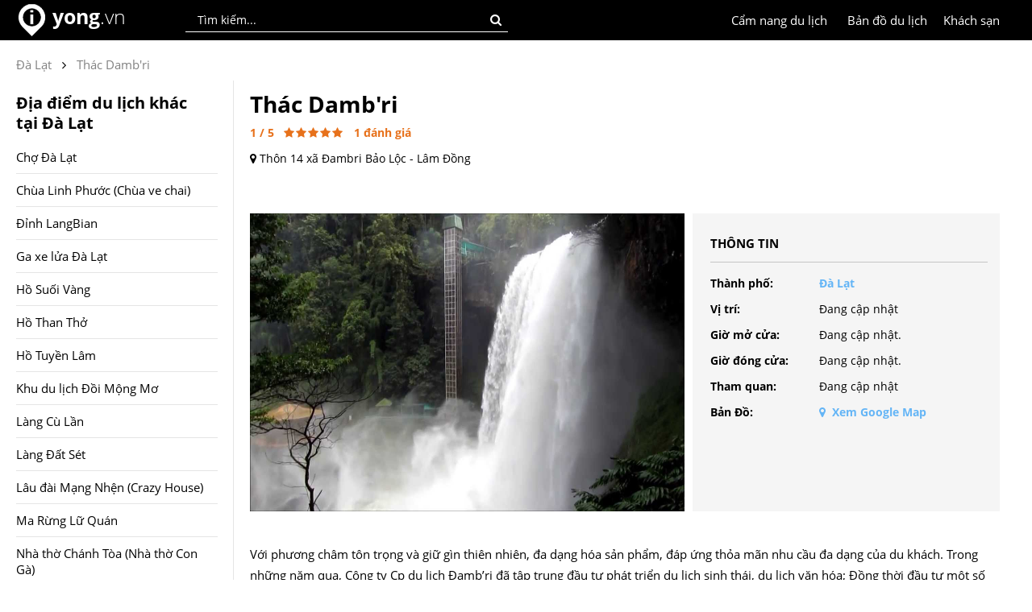

--- FILE ---
content_type: text/html; charset=utf-8
request_url: https://www.yong.vn/thac-damb-ri-tvpl
body_size: 14981
content:
<!DOCTYPE html>
<html lang="vi">
<head>
    <title>Thác Damb'ri | Yong.vn</title>
    <meta charset="utf-8" />
    <meta name="viewport" content="width=device-width, initial-scale=1, minimum-scale=1, maximum-scale=1" />
    <meta name="google-signin-client_id" content="697080511427-f5nl52cpeb7tqf510jpegag8dtsk00ve.apps.googleusercontent.com">
    <link rel="alternate" hreflang="vi" href="https://www.yong.vn/">

    <link href="https://www.yong.vn/Content/Images/yong-icon.png" rel="shortcut icon" type="image/x-icon" />
    
    <meta name="robots" content="index, follow">

    
    <meta name="Title" content="Thác Damb'ri | Yong.vn" />
    <meta name="Description" content="Với phương châm tôn trọng và giữ gìn thiên nhiên, đa dạng hóa sản phẩm, đáp ứng thỏa mãn nhu cầu đa dạng của du khách. Trong những năm qua, Công ty Cp..." />
    <meta name="Keywords" content="Thác Damb'ri" />

    <link rel="canonical" href="https://www.yong.vn/thac-damb-ri-tvpl" />
    <link rel="image_src" href="https://www.yong.vn/Content/images/travels/thac-dambri.jpg" />

    <meta property="og:type" content="website" />
    <meta property="og:title" content="Thác Damb'ri | Yong.vn" />
    <meta property="og:description" content="Với phương châm tôn trọng và giữ gìn thiên nhiên, đa dạng hóa sản phẩm, đáp ứng thỏa mãn nhu cầu đa dạng của du khách. Trong những năm qua, Công ty Cp..." />
    <meta property="og:image" content="https://www.yong.vn/Content/images/travels/thac-dambri.jpg" />
    <meta property="og:url" content="https://www.yong.vn/thac-damb-ri-tvpl" />
    <meta property="og:site_name" content="yong" />
    <meta property="fb:app_id" content="319672844788544" />

    <meta property="twitter:card" content="summary" />
    <meta property="twitter:title" content="Thác Damb'ri | Yong.vn" />
    <meta property="twitter:image" content="https://www.yong.vn/Content/images/travels/thac-dambri.jpg" />
    <meta property="twitter:description" content="Với phương châm tôn trọng và giữ gìn thiên nhiên, đa dạng hóa sản phẩm, đáp ứng thỏa mãn nhu cầu đa dạng của du khách. Trong những năm qua, Công ty Cp..." />
    <meta property="twitter:url" content="https://www.yong.vn/thac-damb-ri-tvpl" />

    <link rel="amphtml" href="https://www.yong.vn/amp/thac-damb-ri-tvpl" />

    
   
    <link href="/Content/bundle/css/HeaderF.min.css?v=202601122210" rel="stylesheet" type="text/css">

    <link rel="manifest" href="/manifest.json">
    <script src="https://cdn.onesignal.com/sdks/OneSignalSDK.js" defer async></script>
    <script>
        var OneSignal = window.OneSignal || [];
        OneSignal.push(["init", {
            appId: "6470fc29-87bd-4d27-97cc-fed6e203fa62",
            safari_web_id: 'web.onesignal.auto.261dc44c-6b5c-4882-ba5f-51ef0736d918',
            autoRegister: true,
            subdomainName: 'https://www.yong.vn',
            notifyButton: {
                enable: false /* Set to false to hide */
            }
        }]);
    </script> 
	
	<!-- Yandex Native Ads -->
<script>window.yaContextCb=window.yaContextCb||[]</script>
<script src="https://yandex.ru/ads/system/context.js" async></script>
</head>
<body>
<div class="global-banner">
    <div class="global-header">
        <div class="global-content">
            <div class="global-logo">
                <a href="/" title="Kinh nghiệm du lịch phượt"><img src="https://www.yong.vn/Content/images/yong_logo_2017.png" width="40" height="40" alt="Kinh nghiệm du lịch phượt"></a>
                <div class="global-logo-text">
                    <a href="/" title="Kinh nghiệm du lịch phượt">
                        <b>yong</b><span>.vn</span>
                    </a>
                </div>
                
            </div>
            <div class="global-search">
                <input type="text" id="txtSearchPlace" maxlength="100" placeholder="Tìm kiếm..." onkeypress="if (event.keyCode == 13) { CheckSearchInfo(); return false; }" class="global-input-search-place searcheffect">
                <div class="global-search-button" onclick="CheckSearchInfo();"><i class="fa fa-search"></i></div>
                <div class="search-result" id="divSearchsresult">
                    <span id="searchresult"></span>
                </div>
            </div>
            <div class="global-account" style="display:none;">  
                <div class="global-account-img"><span id="spImg"></span></div>
                <span id="spAccount"></span>
                <div id="dvAccount">
                    <a href="javascript:void('0');" onclick="popAccount('1');">Đăng nhập</a> / <a href="javascript:void('0');" onclick="popAccount('0');">Đăng ký</a>
                </div>
                <div class="global-account-popup">
                    <div class="account-personal"><i class="fa fa-user" aria-hidden="true"></i><a href="/trang-ca-nhan">Trang cá nhân</a></div>
                    <div class="account-logout"><i class="fa fa-sign-out" aria-hidden="true"></i><a href="javascript:void('0');" onclick="logout();" style="color:red;">Thoát</a></div>
                </div>
            </div>
            <div class="global-localhotel">
                <a href="https://www.yong.vn/khach-san-dong-nam-a">Khách sạn</a>
            </div>
            
            <div class="global-maps">
                <a href="https://www.yong.vn/ban-do-du-lich-dong-nam-a">Bản đồ du lịch</a>
            </div>
            <div class="global-localguid">
                <a href="https://www.yong.vn/cam-nang-du-lich">Cẩm nang du lịch</a>
            </div>
            
            
        </div>
    </div>
</div>



    



<link type="text/css" rel="stylesheet" href="/Content/bundle/css/TV2DetailAll.min.css?v=202601122210">
<script type="application/ld+json">
    // <![CDATA[
    {
    "@context": "http://schema.org/",
    "@type": "NewsArticle",
    "mainEntityOfPage": {
    "@type": "WebPage",
    "@id": "https://google.com/article"
    },
    "headline": "Th&#225;c Damb&#39;ri | Yong.vn",
    "image": ["https://www.yong.vn/Content/images/travels_small/thac-dambri.jpg"],
    "datePublished": "2017-12-01T14:54:37+00:00",
    "dateModified": "2019-03-26T15:25:24+00:00",
    "author": {
    "@type": "Person",
    "name": "yong.vn"
    },
    "publisher": {
    "@type": "Organization",
    "name": "Kinh nghiệm du lịch phượt Đông Nam Á | Yong.vn",
    "logo": {
    "@type": "ImageObject",
    "url": "https://www.yong.vn/Content/Images/yonglogo.png"
    }
    },
    "description": "Với phương ch&#226;m t&#244;n trọng v&#224; giữ g&#236;n thi&#234;n nhi&#234;n, đa dạng h&#243;a sản phẩm, đ&#225;p ứng thỏa m&#227;n nhu cầu đa dạng của du kh&#225;ch. Trong những năm qua, C&#244;ng ty Cp...",
    "aggregateRating": {
    "@type": "AggregateRating",
    "itemReviewed": {
    "@type": "Organization",
    "name" : "Yong.vn Việt Nam",
    "sameAs" : "http://www.yong.vn"
    },
    "ratingValue": "1",
    "reviewCount": "1",
    "bestRating": "5",
    "worstRating": "1"
    }
    }
    // ]]>
</script>
<div class="details-main">
    <div class="details-content">
        <div class="crMargin10">
            





    <div class="brbreadcrumb">
        
        <span class="brtext"><a style="color:#828282;" href="https://www.yong.vn/kinh-nghiem-du-lich-phuot-da-lat"><span>Đà Lạt</span></a></span><i class="fa fa-angle-right brplace" aria-hidden="true"></i><span class="brtext"><a style="color:#828282;" href="https://www.yong.vn/thac-damb-ri-tvpl"><span>Thác Damb'ri</span></a></span>
    </div>



        </div>
        <div class="details-left">
                    <div class="details-2nd">
                        <div class="details-2nd-title">
                            <h1>Th&#225;c Damb&#39;ri</h1>
                        </div>
                        <div class="intro-rate-star" id="post-ratings-27">
                            <span id="sp_rating">1</span> / 5 &nbsp;
                            <i id="rating_27_1" class="fa fa-star"></i><i id="rating_27_2" class="fa fa-star"></i><i id="rating_27_3" class="fa fa-star"></i><i id="rating_27_4" class="fa fa-star"></i><i id="rating_27_5" class="fa fa-star"></i> &nbsp;
                            <span id="sp_rate">1</span> đánh giá
                        </div>
                        <div class="dlmoreinfo">
                            <i class="fa fa-map-marker" aria-hidden="true"></i> <a href="https://www.google.com/maps/place/Khu+du+l%E1%BB%8Bch+th%C3%A1c+%C4%90ambri/@11.6411539,107.7399663,17z/data=!3m1!4b1!4m2!3m1!1s0x3173f3ca3884f191:0x3593bb512dc625b5" target="_blank">Thôn 14 xã Đambri Bảo Lộc - Lâm Đồng</a>
                        </div>
                        <div class="intro-facebook">
                            <div class="fb-like" style="float: left; margin-right: 10px;" data-href="https://www.yong.vn/thac-damb-ri-tvpl" data-layout="button_count" data-action="like" data-show-faces="false" data-share="true"></div>
                            <div class="fb-save" data-uri="https://www.yong.vn/thac-damb-ri-tvpl" data-size="small"></div>
                        </div>
                        <div class="details-2nd-image">
                            <div class="img-large">
                                <img alt="Th&#225;c Damb&#39;ri" onclick="modalshowFoodDetails(1);" src="https://www.yong.vn/Content/images/travels/thac-dambri.jpg" />
                            </div>
                            <div class="img-small">
                                <div class="details-2nd-moreinfo">
                                    <div class="more-info-title">Thông tin</div>
                                    <div class="more-info-left"><b>Thành phố:</b></div>
                                    <div class="more-info-right"><a href="/kinh-nghiem-du-lich-phuot-da-lat"><b>Đ&#224; Lạt</b></a></div>
                                    <div class="more-info-left"><b>Vị trí:</b></div>
                                    <div class="more-info-right">Đang cập nhật</div>
                                    <div class="more-info-left"><b>Giờ mở cửa:</b></div>
                                    <div class="more-info-right">Đang cập nhật.</div>
                                    <div class="more-info-left"><b>Giờ đóng cửa:</b></div>
                                    <div class="more-info-right">Đang cập nhật.</div>
                                    <div class="more-info-left"><b>Tham quan:</b></div>
                                    <div class="more-info-right">Đang cập nhật</div>
                                    
                                    <div class="more-info-left"><b>Bản Đồ:</b></div>
                                    <div class="more-info-right"><b><a href="https://www.google.com/maps/place/Khu+du+l%E1%BB%8Bch+th%C3%A1c+%C4%90ambri/@11.6411539,107.7399663,17z/data=!3m1!4b1!4m2!3m1!1s0x3173f3ca3884f191:0x3593bb512dc625b5" target="_blank"><i class="fa fa-map-marker" aria-hidden="true"></i>&nbsp;&nbsp;Xem Google Map</a></b></div>
                                    
                                </div>
                            </div>
                        </div>
                        <div class="details-2nd-content">Với phương châm tôn trọng và giữ gìn thiên nhiên, đa dạng hóa sản phẩm, đáp ứng thỏa mãn nhu cầu đa dạng của du khách. Trong những năm qua, Công ty Cp du lịch Đamb’ri đã tập trung đầu tư phát triển du lịch sinh thái, du lịch văn hóa; Đồng thời đầu tư một số dịch vụ vui chơi giải trí hiện đại, mới lạ hấp dẫn; Xây dựng và mở rộng khách sạn – nhà hàng Damb’ri đạt tiêu chuẩn 2 sao phục vụ nhu cầu nghỉ dưỡng của du khách; 
<br/><br/>
Ngoài ra đến với khu du lịch Đamb’ri, du khách còn được tham quan:<br/>
- Rừng nguyên sinh Damb’ri bao gồm hàng trăm loài thực vật đặc thù của vùng nhiệt đới với những cây cổ thụ có tuổi thọ hàng trăm năm, to đến 3 – 4 người ôm không xuể.
<br/>
- Thác nước Damb’ri là thác chính nằm ngay trung tâm Khu du lịch với chiều cao 57m, mặt thác rộng gần 30m. Đây là thác nước cao nhất ở Lâm Đồng, và các thác phụ như: Thác Dasara (Đạ Sa – ra), Thác Daton (Đạ Tồn)…
<br/>
- Khu hang động cây hóa thạch nằm dưới tầng ba của thác Damb’ri, Khu Vườn Thú – Đảo Khỉ, hay Đồi Cù – Đồi Sim rộng 150ha và thăm làng dân tộc người Mạ “Một thoáng Tây Nguyên”
<br/><br/>
Vé vào cổng là 50.000 vnđ cho người lớn và trẻ em là 30.000 vnđ.<br/>
Các phương tiện như: cưỡi voi, xe điện, thang máy. Đặc biệt là hệ thống máng trượt dài nhất Đông Nam Á (1.650km).</div>
                        <div class="height20"></div>
                    </div>

        </div>
        <div class="details-right">
            <div id="menu-right" class="menu-right-depth">
    <div class="details-left-title">
        Địa điểm du lịch khác<br />
        tại Đ&#224; Lạt
    </div>
                <div class="details-left-items" onclick="scrollToTab_traveldetails(1);"><a href="cho-da-lat-tvpl">Chợ Đ&#224; Lạt</a></div>
                <div class="details-left-items" onclick="scrollToTab_traveldetails(2);"><a href="chua-linh-phuoc-chua-ve-chai--tvpl">Ch&#249;a Linh Phước (Ch&#249;a ve chai)</a></div>
                <div class="details-left-items" onclick="scrollToTab_traveldetails(3);"><a href="dinh-langbian-tvpl">Đỉnh LangBian</a></div>
                <div class="details-left-items" onclick="scrollToTab_traveldetails(4);"><a href="ga-xe-lua-da-lat-tvpl">Ga xe lửa Đ&#224; Lạt</a></div>
                <div class="details-left-items" onclick="scrollToTab_traveldetails(5);"><a href="ho-suoi-vang-tvpl">Hồ Suối V&#224;ng</a></div>
                <div class="details-left-items" onclick="scrollToTab_traveldetails(6);"><a href="ho-than-tho-tvpl">Hồ Than Thở</a></div>
                <div class="details-left-items" onclick="scrollToTab_traveldetails(7);"><a href="ho-tuyen-lam-tvpl">Hồ Tuyền L&#226;m</a></div>
                <div class="details-left-items" onclick="scrollToTab_traveldetails(8);"><a href="khu-du-lich-doi-mong-mo-tvpl">Khu du lịch Đồi Mộng Mơ</a></div>
                <div class="details-left-items" onclick="scrollToTab_traveldetails(9);"><a href="lang-cu-lan-tvpl">L&#224;ng C&#249; Lần</a></div>
                <div class="details-left-items" onclick="scrollToTab_traveldetails(10);"><a href="lang-dat-set-tvpl">L&#224;ng Đất S&#233;t</a></div>
                <div class="details-left-items" onclick="scrollToTab_traveldetails(11);"><a href="lau-dai-mang-nhen-crazy-house--tvpl">L&#226;u đ&#224;i Mạng Nhện (Crazy House)</a></div>
                <div class="details-left-items" onclick="scrollToTab_traveldetails(12);"><a href="ma-rung-lu-quan-tvpl">Ma Rừng Lữ Qu&#225;n</a></div>
                <div class="details-left-items" onclick="scrollToTab_traveldetails(13);"><a href="nha-tho-chanh-toa-nha-tho-con-ga--tvpl">Nh&#224; thờ Ch&#225;nh T&#242;a (Nh&#224; thờ Con G&#224;)</a></div>
                <div class="details-left-items" onclick="scrollToTab_traveldetails(14);"><a href="thac-bobla-tvpl">Th&#225;c Bobla</a></div>
                <div class="details-left-items" onclick="scrollToTab_traveldetails(15);"><a href="thac-cam-ly-tvpl">Th&#225;c Cam Ly</a></div>
                <div class="details-left-items" onclick="scrollToTab_traveldetails(16);"><a href="thac-damb-ri-tvpl">Th&#225;c Damb&#39;ri</a></div>
                <div class="details-left-items" onclick="scrollToTab_traveldetails(17);"><a href="thac-datanla-tvpl">Th&#225;c Datanla</a></div>
                <div class="details-left-items" onclick="scrollToTab_traveldetails(18);"><a href="thac-hang-cop-tvpl">Th&#225;c Hang Cọp</a></div>
                <div class="details-left-items" onclick="scrollToTab_traveldetails(19);"><a href="thac-pongour-nam-thien-de-nhat-thac--tvpl">Th&#225;c Pongour (Nam thi&#234;n đệ nhất th&#225;c)</a></div>
                <div class="details-left-items" onclick="scrollToTab_traveldetails(20);"><a href="thac-prenn-tvpl">Th&#225;c Prenn</a></div>
                <div class="details-left-items" onclick="scrollToTab_traveldetails(21);"><a href="thac-voi-chua-linh-an-tvpl">Th&#225;c Voi - Ch&#249;a Linh Ẩn</a></div>
                <div class="details-left-items" onclick="scrollToTab_traveldetails(22);"><a href="thien-vien-truc-lam-tvpl">Thiền viện Tr&#250;c L&#226;m</a></div>
                <div class="details-left-items" onclick="scrollToTab_traveldetails(23);"><a href="thung-lung-tinh-yeu-tvpl">Thung lũng t&#236;nh y&#234;u</a></div>
                <div class="details-left-items" onclick="scrollToTab_traveldetails(24);"><a href="thung-lung-vang-tvpl">Thung Lũng V&#224;ng</a></div>
                <div class="details-left-items" onclick="scrollToTab_traveldetails(25);"><a href="truong-cao-dang-su-pham-da-lat-tvpl">Trường cao đẳng Sư Phạm Đ&#224; Lạt</a></div>
                <div class="details-left-items" onclick="scrollToTab_traveldetails(26);"><a href="vien-bao-tang-lam-dong-tvpl">Viện Bảo t&#224;ng L&#226;m Đồng</a></div>
                <div class="details-left-items" onclick="scrollToTab_traveldetails(27);"><a href="vuon-hoa-thanh-pho-da-lat-tvpl">Vườn hoa Th&#224;nh phố Đ&#224; Lạt</a></div>

</div>
        </div>
    </div>
</div>


<div class="details-main border-top">
    <div class="details-content">
            <div class="view-title"><h2>Khách sạn tại Đ&#224; Lạt</h2></div>
            <div class="view-more-service">
                        <div class="view-item" style="height:330px;">
                            <div class="view-img">
                                <a href="https://www.yong.vn/khach-san/lien-son-da-lat-da-lat-viet-nam-ks67415">
                                    <img src="https://pix6.agoda.net/hotelImages/8189733/-1/3ca38e78465b51f5d58547de35ddf808.jpg?s=223x150" alt="Kh&#225;ch Sạn Li&#234;n Sơn Đ&#224; Lạt" />
                                </a>
                            </div>
                            <div class="view-name"><a href="https://www.yong.vn/khach-san/lien-son-da-lat-da-lat-viet-nam-ks67415">Kh&#225;ch Sạn Li&#234;n Sơn Đ&#224; Lạt</a></div>
                            <div class="view-address">88 Bui Thi Xuan, phuong 2 </div>
                                <div class="view-price">Phòng từ 316,843đ / đêm</div>
                                                        <i class="fa fa-star"></i><i class="fa fa-star"></i>                            <div class="view-rate">Agoda 9</div>
                        </div>
                        <div class="view-item" style="height:330px;">
                            <div class="view-img">
                                <a href="https://www.yong.vn/khach-san/golden-bee-hotel-da-lat-viet-nam-ks66881">
                                    <img src="https://pix6.agoda.net/hotelImages/6912114/-1/0180d5d733e2f07b40fae22b949016da.jpg?s=223x150" alt="GOLDEN BEE HOTEL" />
                                </a>
                            </div>
                            <div class="view-name"><a href="https://www.yong.vn/khach-san/golden-bee-hotel-da-lat-viet-nam-ks66881">GOLDEN BEE HOTEL</a></div>
                            <div class="view-address">17 le hong phong </div>
                                <div class="view-price">Phòng từ 404,447đ / đêm</div>
                                                        <i class="fa fa-star"></i><i class="fa fa-star"></i><i class="fa fa-star"></i>                            <div class="view-rate">Agoda 8.8</div>
                        </div>
                        <div class="view-item" style="height:330px;">
                            <div class="view-img">
                                <a href="https://www.yong.vn/khach-san/tasme-hotel-da-lat-viet-nam-ks19280">
                                    <img src="https://pix6.agoda.net/hotelImages/496/4965413/4965413_18051111410065354409.jpg?s=223x150" alt="Tasme Hotel" />
                                </a>
                            </div>
                            <div class="view-name"><a href="https://www.yong.vn/khach-san/tasme-hotel-da-lat-viet-nam-ks19280">Tasme Hotel</a></div>
                            <div class="view-address">14 Trieu Viet Vuong, Ward 4 </div>
                                <div class="view-price">Phòng từ 256,522đ / đêm</div>
                                                        <i class="fa fa-star"></i><i class="fa fa-star"></i>                            <div class="view-rate">Agoda 9</div>
                        </div>
                        <div class="view-item" style="height:330px;">
                            <div class="view-img">
                                <a href="https://www.yong.vn/khach-san/panorama-sky-house-2-da-lat-viet-nam-ks67678">
                                    <img src="https://pix6.agoda.net/hotelImages/6949120/0/42478e7cf82a6dd34c5a83b99ebdfe56.jpg?s=223x150" alt="Panorama sky house 2" />
                                </a>
                            </div>
                            <div class="view-name"><a href="https://www.yong.vn/khach-san/panorama-sky-house-2-da-lat-viet-nam-ks67678">Panorama sky house 2</a></div>
                            <div class="view-address">37 Tran Hung Dao street, 10 Ward, Dalat city, Lam dong Province </div>
                                <div class="view-price">Phòng từ 2,886,003đ / đêm</div>
                                                        <i class="fa fa-star"></i><i class="fa fa-star"></i><i class="fa fa-star"></i><i class="fa fa-star"></i><i class="fa fa-star"></i>                            <div class="view-rate">Agoda 10</div>
                        </div>
                        <div class="view-item" style="height:330px;">
                            <div class="view-img">
                                <a href="https://www.yong.vn/khach-san/khoi-an-house-da-lat-viet-nam-ks64695">
                                    <img src="https://pix6.agoda.net/hotelImages/6749703/0/6556b48263a66ad263e16af119559420.jpg?s=223x150" alt="Khoi An house" />
                                </a>
                            </div>
                            <div class="view-name"><a href="https://www.yong.vn/khach-san/khoi-an-house-da-lat-viet-nam-ks64695">Khoi An house</a></div>
                            <div class="view-address">2/6 hai thuong phuong 1 dalat khoi an house</div>
                                <div class="view-price">Phòng từ 577,201đ / đêm</div>
                                                        <i class="fa fa-star"></i><i class="fa fa-star"></i><i class="fa fa-star"></i><i class="fa fa-star"></i><i class="fa fa-star"></i>                            <div class="view-rate">Agoda 9.9</div>
                        </div>
                        <div class="view-item" style="height:330px;">
                            <div class="view-img">
                                <a href="https://www.yong.vn/khach-san/dalat-center-residence-ch-809-da-lat-viet-nam-ks49595">
                                    <img src="https://pix6.agoda.net/hotelImages/6255567/0/3965e6c7eceab6d1e0e2d49e9cb166f9.jpg?s=223x150" alt="Dalat Center Residence CH-809" />
                                </a>
                            </div>
                            <div class="view-name"><a href="https://www.yong.vn/khach-san/dalat-center-residence-ch-809-da-lat-viet-nam-ks49595">Dalat Center Residence CH-809</a></div>
                            <div class="view-address">10 Phan Boi Chau, Phuong 1 Dalat Center Residence CH-809</div>
                                <div class="view-price">Phòng từ 1,645,022đ / đêm</div>
                                                        <i class="fa fa-star"></i><i class="fa fa-star"></i><i class="fa fa-star"></i><i class="fa fa-star"></i><i class="fa fa-star"></i>                            <div class="view-rate">Agoda 9.8</div>
                        </div>
                        <div class="view-item" style="height:330px;">
                            <div class="view-img">
                                <a href="https://www.yong.vn/khach-san/elegant-2-bedroom-suite-in-city-center-da-lat-viet-nam-ks57866">
                                    <img src="https://pix6.agoda.net/hotelImages/5947988/0/e8e535270cacfe9e8ca7e462756ef7fd.jpg?s=223x150" alt="Elegant 2-Bedroom Suite in City Center" />
                                </a>
                            </div>
                            <div class="view-name"><a href="https://www.yong.vn/khach-san/elegant-2-bedroom-suite-in-city-center-da-lat-viet-nam-ks57866">Elegant 2-Bedroom Suite in City Center</a></div>
                            <div class="view-address">67 Truong Cong Dinh </div>
                                <div class="view-price">Phòng từ 819,769đ / đêm</div>
                                                        <i class="fa fa-star"></i><i class="fa fa-star"></i><i class="fa fa-star"></i><i class="fa fa-star"></i><i class="fa fa-star"></i>                            <div class="view-rate">Agoda 9.8</div>
                        </div>
                        <div class="view-item" style="height:330px;">
                            <div class="view-img">
                                <a href="https://www.yong.vn/khach-san/ane-apartment-heart-of-da-lat-cozy-modern-da-lat-viet-nam-ks65023">
                                    <img src="https://pix6.agoda.net/hotelImages/agoda-homes/7474818/0c364d2fad02e29ad721e202e106ba93.jpg?s=223x150" alt="Ane Apartment - heart of Da Lat, cozy, modern" />
                                </a>
                            </div>
                            <div class="view-name"><a href="https://www.yong.vn/khach-san/ane-apartment-heart-of-da-lat-cozy-modern-da-lat-viet-nam-ks65023">Ane Apartment - heart of Da Lat, cozy, modern</a></div>
                            <div class="view-address">205, Block B, Mac Dinh Chi apartment Chung Cư Mạc Đỉnh Chi</div>
                                <div class="view-price">Phòng từ 649,351đ / đêm</div>
                                                        <i class="fa fa-star"></i><i class="fa fa-star"></i><i class="fa fa-star"></i><i class="fa fa-star"></i><i class="fa fa-star"></i>                            <div class="view-rate">Agoda 9.8</div>
                        </div>
                        <div class="view-item" style="height:330px;">
                            <div class="view-img">
                                <a href="https://www.yong.vn/khach-san/panorama-sky-house-3-da-lat-viet-nam-ks68676">
                                    <img src="https://pix6.agoda.net/hotelImages/agoda-homes/8322922/32738ab65c82a140176994e0654c9051.jpg?s=223x150" alt="Panorama sky house 3" />
                                </a>
                            </div>
                            <div class="view-name"><a href="https://www.yong.vn/khach-san/panorama-sky-house-3-da-lat-viet-nam-ks68676">Panorama sky house 3</a></div>
                            <div class="view-address">37 Tran Hunng Dao Street, 10 Ward, Dalat City, Lam Dong Province Panorama Building ,5 st Floor</div>
                                <div class="view-price">Phòng từ 1,443,001đ / đêm</div>
                                                        <i class="fa fa-star"></i><i class="fa fa-star"></i><i class="fa fa-star"></i><i class="fa fa-star"></i><i class="fa fa-star"></i>                            <div class="view-rate">Agoda 9.7</div>
                        </div>
                        <div class="view-item" style="height:330px;">
                            <div class="view-img">
                                <a href="https://www.yong.vn/khach-san/ba-an-apartment-dalat-da-lat-viet-nam-ks52352">
                                    <img src="https://pix6.agoda.net/hotelImages/5641120/0/6db6a9e10804d52d3ffb6195a906a867.jpg?s=223x150" alt="Ba An apartment DaLat" />
                                </a>
                            </div>
                            <div class="view-name"><a href="https://www.yong.vn/khach-san/ba-an-apartment-dalat-da-lat-viet-nam-ks52352">Ba An apartment DaLat</a></div>
                            <div class="view-address">609 DaLat Center Phan Boi Chau Dalat Center</div>
                                <div class="view-price">Phòng từ 1,096,681đ / đêm</div>
                                                        <i class="fa fa-star"></i><i class="fa fa-star"></i><i class="fa fa-star"></i><i class="fa fa-star"></i><i class="fa fa-star"></i>                            <div class="view-rate">Agoda 9.7</div>
                        </div>
                        <div class="view-item" style="height:330px;">
                            <div class="view-img">
                                <a href="https://www.yong.vn/khach-san/the-aura-apartments-da-lat-viet-nam-ks72377">
                                    <img src="https://pix6.agoda.net/hotelImages/agoda-homes/7433049/8b3dff88cdc8e944e91abc1870347c61.jpg?s=223x150" alt="The Aura Apartments" />
                                </a>
                            </div>
                            <div class="view-name"><a href="https://www.yong.vn/khach-san/the-aura-apartments-da-lat-viet-nam-ks72377">The Aura Apartments</a></div>
                            <div class="view-address">A Panorama Building 37 Trần Hưng Đạo phường 10 th&#224;nh phố Đ&#224; Lạt , L&#226;m Đồng</div>
                                <div class="view-price">Phòng từ 940,356đ / đêm</div>
                                                        <i class="fa fa-star"></i><i class="fa fa-star"></i><i class="fa fa-star"></i><i class="fa fa-star"></i><i class="fa fa-star"></i>                            <div class="view-rate">Agoda 9.6</div>
                        </div>
                        <div class="view-item" style="height:330px;">
                            <div class="view-img">
                                <a href="https://www.yong.vn/khach-san/jolie-house-garden-view-9-mins-drive-to-downtown-da-lat-viet-nam-ks31318">
                                    <img src="https://pix6.agoda.net/hotelImages/5056587/0/a55932b4ae0cd0768c0fbb6518e731ef.jpg?s=223x150" alt="JOLIE HOUSE- GARDEN VIEW- 9 MINS DRIVE TO DOWNTOWN" />
                                </a>
                            </div>
                            <div class="view-name"><a href="https://www.yong.vn/khach-san/jolie-house-garden-view-9-mins-drive-to-downtown-da-lat-viet-nam-ks31318">JOLIE HOUSE- GARDEN VIEW- 9 MINS DRIVE TO DOWNTOWN</a></div>
                            <div class="view-address">27/2 Phu Dong Thien Vuong street, Ward 8, Da Lat city, Lam Dong province, Viet Nam JOLIE HOUSE</div>
                                <div class="view-price">Phòng từ 2,627,793đ / đêm</div>
                                                        <i class="fa fa-star"></i><i class="fa fa-star"></i><i class="fa fa-star"></i><i class="fa fa-star"></i><i class="fa fa-star"></i>                            <div class="view-rate">Agoda 9.5</div>
                        </div>
                        <div class="view-item" style="height:330px;">
                            <div class="view-img">
                                <a href="https://www.yong.vn/khach-san/myrtle-da-lat-viet-nam-ks72553">
                                    <img src="https://pix6.agoda.net/hotelImages/744/7443091/7443091_19082709290080034095.jpg?s=223x150" alt="Kh&#225;ch Sạn Myrtle" />
                                </a>
                            </div>
                            <div class="view-name"><a href="https://www.yong.vn/khach-san/myrtle-da-lat-viet-nam-ks72553">Kh&#225;ch Sạn Myrtle</a></div>
                            <div class="view-address">32 An Binh,Ward 3, Da Lat City </div>
                                <div class="view-price">Phòng từ 618,501đ / đêm</div>
                                                        <i class="fa fa-star"></i><i class="fa fa-star"></i>                            <div class="view-rate">Agoda 9.4</div>
                        </div>
                        <div class="view-item" style="height:330px;">
                            <div class="view-img">
                                <a href="https://www.yong.vn/khach-san/ca-phe-lien-hiep-da-lat-viet-nam-ks53650">
                                    <img src="https://pix6.agoda.net/hotelImages/5714862/-1/2556ff23032b6e1afd44e28df868718d.jpg?s=223x150" alt="Kh&#225;ch sạn C&#224; ph&#234; Li&#234;n Hiệp" />
                                </a>
                            </div>
                            <div class="view-name"><a href="https://www.yong.vn/khach-san/ca-phe-lien-hiep-da-lat-viet-nam-ks53650">Kh&#225;ch sạn C&#224; ph&#234; Li&#234;n Hiệp</a></div>
                            <div class="view-address">266 Phan Đ&#236;nh Ph&#249;ng - Phường 2 - Th&#224;nh phố Đ&#224; Lạt </div>
                                <div class="view-price">Phòng từ 340,235đ / đêm</div>
                                                        <i class="fa fa-star"></i>                            <div class="view-rate">Agoda 9.4</div>
                        </div>
                        <div class="view-item" style="height:330px;">
                            <div class="view-img">
                                <a href="https://www.yong.vn/khach-san/lam-vien-homestay-da-lat-viet-nam-ks30905">
                                    <img src="https://pix6.agoda.net/hotelImages/103/1032392/1032392_15081710460034394755.jpg?s=223x150" alt="L&#226;m Vi&#234;n Homestay" />
                                </a>
                            </div>
                            <div class="view-name"><a href="https://www.yong.vn/khach-san/lam-vien-homestay-da-lat-viet-nam-ks30905">L&#226;m Vi&#234;n Homestay</a></div>
                            <div class="view-address">444 Hai B&#224; Trưng </div>
                                <div class="view-price">Phòng từ 226,839đ / đêm</div>
                                                                                    <div class="view-rate">Agoda 9.4</div>
                        </div>
            </div>
                    <div class="height10"></div>
            <div class="view-title"><h2>Đặc sản tại Đ&#224; Lạt</h2></div>
            <div class="view-more-service">
                <div class="view-food"><div class="view-food-title"><i class="fa fa-cutlery" aria-hidden="true"></i>&nbsp;&nbsp; <b>Bánh Bèo Số 4 Bà Hường</b> - <a target="_blank" href="https://www.google.com/maps/place/Qu%C3%A1n+B%C3%A1nh+B%C3%A8o+S%E1%BB%91+4/@11.9536678,108.4296837,17.5z/data=!4m5!1m2!2m1!1zNDAyIFBoYW4gxJDDrG5oIFBow7luZywgcGjGsOG7nW5nIDIsIMSQw6AgTOG6oXQ!3m1!1s0x317112d46b5f5423:0x9020bee6ca231822">402 Phan Đình Phùng, phường 2, Đà Lạt</a></div><div class="view-food-res"><a target="_blank" href="https://www.yong.vn/banh-beo-da-lat-tvfd">Bánh bèo Đà Lạt</a></div></div><div class="view-food"><div class="view-food-title"><i class="fa fa-cutlery" aria-hidden="true"></i>&nbsp;&nbsp; <b>Bánh Căn Nhà Chung</b> - <a target="_blank" href="https://www.google.com/maps/place/13+Nh%C3%A0+Chung,+Ph%C6%B0%E1%BB%9Dng+3,+tp.+%C4%90%C3%A0+L%E1%BA%A1t,+L%C3%A2m+%C4%90%E1%BB%93ng,+Vi%E1%BB%87t+Nam/@11.9350445,108.4381285,19.79z/data=!4m2!3m1!1s0x317113308df0fa87:0x8915be301d101d1e">13 Nhà Chung, Tp. Đà Lạt</a></div><div class="view-food-res"><a target="_blank" href="https://www.yong.vn/banh-can-da-lat-tvfd">Bánh căn Đà Lạt</a></div></div><div class="view-food"><div class="view-food-title"><i class="fa fa-cutlery" aria-hidden="true"></i>&nbsp;&nbsp; <b>Bánh cuốn Thanh Trì</b> - <a target="_blank" href="https://www.google.com/maps/search/B%C3%A1nh+cu%E1%BB%91n+Thanh+Tr%C3%AC/@11.9414072,108.4301106,17z/data=!3m1!4b1">113 Đường ba tháng hai, Đà Lạt</a></div><div class="view-food-res"><a target="_blank" href="https://www.yong.vn/banh-cuon-thanh-tri-da-lat-tvfd">Bánh cuốn Thanh Trì Đà Lạt</a></div></div><div class="view-food"><div class="view-food-title"><i class="fa fa-cutlery" aria-hidden="true"></i>&nbsp;&nbsp; <b>Bánh đúc nóng Nguyễn Công Trứ</b> - <a target="_blank" href="https://www.google.com/maps/place/Nguy%E1%BB%85n+C%C3%B4ng+Tr%E1%BB%A9,+Ph%C6%B0%E1%BB%9Dng+8,+%C4%90%C3%A0+L%E1%BA%A1t,+L%C3%A2m+%C4%90%E1%BB%93ng,+Vi%E1%BB%87t+Nam/@11.9561886,108.4370877,18.04z/data=!4m2!3m1!1s0x317112d0c0c18f5f:0xec4a1e203cbbe789">59 Nguyễn Công Trứ, Đà Lạt</a></div><div class="view-food-res"><a target="_blank" href="https://www.yong.vn/banh-duc-nong-nguyen-cong-tru-da-lat-tvfd">Bánh đúc nóng Nguyễn Công Trứ Đà Lạt</a></div></div><div class="view-food"><div class="view-food-title"><i class="fa fa-cutlery" aria-hidden="true"></i>&nbsp;&nbsp; <b>Bánh tráng nướng Đà Lạt - Hoàng Diệu</b> - <a target="_blank" href="https://www.google.com/maps/dir//B%C3%A1nh+tr%C3%A1ng+n%C6%B0%E1%BB%9Bng+%C4%90%C3%A0+L%E1%BA%A1t,+33+Ho%C3%A0ng+Di%E1%BB%87u,+Ph%C6%B0%E1%BB%9Dng+5,+tp.+%C4%90%C3%A0+L%E1%BA%A1t,+L%C3%A2m+%C4%90%E1%BB%93ng/@11.9433545,108.4275743,17.75z/data=!4m13!1m4!3m3!1s0x3171132cc6d27a39:0xcf4dbb47fa722e50!2zQsOhbmggdHLDoW5nIG7GsOG7m25nIMSQw6AgTOG6oXQ!3b1!4m7!1m0!1m5!1m1!1s0x3171132cc6d27a39:0xcf4dbb47fa722e50!2m2!1d108.4287598!2d11.9428231">Hoàng Diệu, Đà Lạt</a></div><div class="view-food-res"><a target="_blank" href="https://www.yong.vn/banh-trang-nuong-da-lat-tvfd">Bánh tráng nướng Đà Lạt</a></div></div><div class="view-food"><div class="view-food-title"><i class="fa fa-cutlery" aria-hidden="true"></i>&nbsp;&nbsp; <b>Cháo Ếch Hoàng Anh</b> - <a target="_blank" href="https://www.google.com/maps/place/Hoang+Anh+Restaurants-+Nh%C3%A0+H%C3%A0ng+Ho%C3%A0ng+Anh/@11.9484525,108.439323,18.33z/data=!4m2!3m1!1s0x317112d7f89e6cd9:0xd952037679ebe878"> Lô H100, Nguyễn Thị Nghĩa, phường 2, Thành phố Đà Lạt.</a></div><div class="view-food-res"><a target="_blank" href="https://www.yong.vn/chao-ech-da-lat-tvfd">Cháo ếch Đà Lạt</a></div></div><div class="view-food"><div class="view-food-title"><i class="fa fa-cutlery" aria-hidden="true"></i>&nbsp;&nbsp; <b>Cửa hàng L'ANGFARM Buffet ngọt Đà Lạt</b> - <a target="_blank" href="">06 Nguyễn Thị Minh Khai, phường 1, thành phố Đà Lạt</a></div><div class="view-food-res"><a target="_blank" href="https://www.yong.vn/cua-hang-l-angfarm-buffet-ngot-da-lat-tvfd">Cửa hàng L'ANGFARM Buffet ngọt Đà Lạt</a></div></div><div class="view-food"><div class="view-food-title"><i class="fa fa-cutlery" aria-hidden="true"></i>&nbsp;&nbsp; <b>Kem dâu tây Đà Lạt</b> - <a target="_blank" href="https://www.google.com/maps/place/Qu%C3%A1n+Kem+D%C3%A2u+T%C3%A2y/@11.9501754,108.4329152,17.54z/data=!4m5!1m2!2m1!1zMjQyZCDEkcaw4budbmcgUGhhbiDEkMOsbmggUGjDuW5nLCDEkMOgIEzhuqF0!3m1!1s0x0000000000000000:0x4f5a4a99acbe33f6">242d đường Phan Đình Phùng, Đà Lạt</a></div><div class="view-food-res"><a target="_blank" href="https://www.yong.vn/kem-dau-tay-da-lat-tvfd">Kem dâu tây Đà Lạt</a></div></div><div class="view-food"><div class="view-food-title"><i class="fa fa-cutlery" aria-hidden="true"></i>&nbsp;&nbsp; <b>Nem Nướng Ram Bắp Gia Truyền Tân Long</b> - <a target="_blank" href="https://www.google.com/maps/place/63+B%C3%B9i+Th%E1%BB%8B+Xu%C3%A2n,+Ph%C6%B0%E1%BB%9Dng+2,+tp.+%C4%90%C3%A0+L%E1%BA%A1t,+L%C3%A2m+%C4%90%E1%BB%93ng,+Vi%E1%BB%87t+Nam/@11.9457823,108.4393718,19.79z/data=!4m2!3m1!1s0x317113262bffc409:0xcecd33a737d6f4a8">63 Bùi Thị Xuân, phường 2, thành phố Đà Lạt.</a></div><div class="view-food-res"><a target="_blank" href="https://www.yong.vn/cha-ram-bap-da-lat-tvfd">Chả ram bắp Đà Lạt</a></div></div><div class="view-food"><div class="view-food-title"><i class="fa fa-cutlery" aria-hidden="true"></i>&nbsp;&nbsp; <b>Nhà hàng Thiên Hương 1 và 2</b> - <a target="_blank" href="https://www.google.com/maps/place/B%C3%B9i+Th%E1%BB%8B+Xu%C3%A2n,+Ph%C6%B0%E1%BB%9Dng+2,+tp.+%C4%90%C3%A0+L%E1%BA%A1t,+L%C3%A2m+%C4%90%E1%BB%93ng,+Vi%E1%BB%87t+Nam/@11.9456846,108.4393779,18.5z/data=!4m2!3m1!1s0x3171132629ec927f:0xcd222286db7769a">Bùi Thị Xuân, Đà Lạt</a></div><div class="view-food-res"><a target="_blank" href="https://www.yong.vn/cac-quan-thit-rung-da-lat-tvfd">Các quán thịt rừng Đà Lạt</a></div></div><div class="view-food"><div class="view-food-title"><i class="fa fa-cutlery" aria-hidden="true"></i>&nbsp;&nbsp; <b>Nướng ngói vị cay</b> - <a target="_blank" href="https://www.google.com/maps/place/V%E1%BB%8B+Cay+Qu%C3%A1n/@11.9531076,108.4321398,18.5z/data=!4m7!1m4!3m3!1s0x317112d6064224e7:0x15c6eb2f92dafb74!2zUGhhbiDEkMOsbmggUGjDuW5nLCAyLCBEw6AgTGF0LCBMw6JtIMSQ4buTbmcsIFZp4buHdCBOYW0!3b1!3m1!1s0x0000000000000000:0xa5bd4bc61684760e">365 Phan đình phùng, phường 2, Đà Lạt.</a></div><div class="view-food-res"><a target="_blank" href="https://www.yong.vn/cac-quan-nuong-ngoi-da-lat-tvfd">Các quán nướng ngói Đà Lạt</a></div></div><div class="view-food"><div class="view-food-title"><i class="fa fa-cutlery" aria-hidden="true"></i>&nbsp;&nbsp; <b>Ốc bưu nhồi thịt</b> - <a target="_blank" href="https://www.google.com/maps/place/Quan+33+Oc+%26+Lau+Duoi+Bo/@11.9467794,108.4334084,19.75z/data=!4m7!1m4!3m3!1s0x3171132980f4964f:0x6c8541d0f961dbf9!2zMzMgSGFpIELDoCBUcsawbmcsIFBoxrDhu51uZyA2LCB0cC4gxJDDoCBM4bqhdCwgTMOibSDEkOG7k25nLCBWaeG7h3QgTmFt!3b1!3m1!1s0x0000000000000000:0x865c4bf4bf4c3e39">33 Hai Bà Trưng, thành phố Đà Lạt</a></div><div class="view-food-res"><a target="_blank" href="https://www.yong.vn/oc-buu-nhoi-thit-da-lat-tvfd">Ốc bưu nhồi thịt Đà Lạt</a></div></div><div class="view-food"><div class="view-food-title"><i class="fa fa-cutlery" aria-hidden="true"></i>&nbsp;&nbsp; <b>Phờ xào 3 Cô</b> - <a target="_blank" href="https://www.google.com/maps/place/Phan+%C4%90%C3%ACnh+Ph%C3%B9ng,+tp.+%C4%90%C3%A0+L%E1%BA%A1t,+L%C3%A2m+%C4%90%E1%BB%93ng,+Vi%E1%BB%87t+Nam/@11.9446276,108.433589,19z/data=!4m2!3m1!1s0x317112d6064224e7:0x15c6eb2f92dafb74">38 Phan Đình Phùng, Tp. Đà Lạt</a></div><div class="view-food-res"><a target="_blank" href="https://www.yong.vn/pho-xao-3-co-da-lat-tvfd">Phờ xào 3 Cô Đà Lạt</a></div></div><div class="view-food"><div class="view-food-title"><i class="fa fa-cutlery" aria-hidden="true"></i>&nbsp;&nbsp; <b>Quán bánh căn 22 Tăng Bạt Hổ</b> - <a target="_blank" href="https://www.google.com/maps/place/Qu%C3%A1n+B%C3%A1nh+C%C4%83n+22/@11.9442886,108.4345533,19.25z/data=!4m7!1m4!3m3!1s0x317113294bb93eeb:0x9f1f24cf9a167151!2zNyBUxINuZyBC4bqhdCBI4buVLCBQaMaw4budbmcgMSwgdHAuIMSQw6AgTOG6oXQsIEzDom0gxJDhu5NuZywgVmnhu4d0IE5hbQ!3b1!3m1!1s0x0000000000000000:0xaa92561813921ca7">22 Tăng Bạt Hổ, P. 1, Tp. Đà Lạt, Lâm Đồng</a></div><div class="view-food-res"><a target="_blank" href="https://www.yong.vn/banh-can-da-lat-tvfd">Bánh căn Đà Lạt</a></div></div><div class="view-food"><div class="view-food-title"><i class="fa fa-cutlery" aria-hidden="true"></i>&nbsp;&nbsp; <b>Quán bánh căn 4 Tăng Bạt Hổ</b> - <a target="_blank" href="https://www.google.com/maps/place/T%C4%83ng+B%E1%BA%A1t+H%E1%BB%95,+Ph%C6%B0%E1%BB%9Dng+1,+tp.+%C4%90%C3%A0+L%E1%BA%A1t,+L%C3%A2m+%C4%90%E1%BB%93ng,+Vi%E1%BB%87t+Nam/@11.944204,108.4348426,19.13z/data=!4m2!3m1!1s0x31711329350f9f25:0xc4395cfcb39c1057">4 Tăng Bạt Hổ, Tp. Đà Lạt, Lâm Đồng</a></div><div class="view-food-res"><a target="_blank" href="https://www.yong.vn/banh-can-da-lat-tvfd">Bánh căn Đà Lạt</a></div></div><div class="view-food"><div class="view-food-title"><i class="fa fa-cutlery" aria-hidden="true"></i>&nbsp;&nbsp; <b>Quán bánh căn bình dân</b> - <a target="_blank" href="https://www.google.com/maps/place/62+Phan+%C4%90%C3%ACnh+Ph%C3%B9ng,+Ph%C6%B0%E1%BB%9Dng+2,+tp.+%C4%90%C3%A0+L%E1%BA%A1t,+L%C3%A2m+%C4%90%E1%BB%93ng,+Vi%E1%BB%87t+Nam/@11.9472971,108.4356089,20.04z/data=!4m2!3m1!1s0x31711329a502e88b:0xfd4422b223d4c8fd"> 62 Phan Đình Phùng, Tp. Đà Lạt, Lâm Đồng</a></div><div class="view-food-res"><a target="_blank" href="https://www.yong.vn/banh-can-da-lat-tvfd">Bánh căn Đà Lạt</a></div></div><div class="view-food"><div class="view-food-title"><i class="fa fa-cutlery" aria-hidden="true"></i>&nbsp;&nbsp; <b>Quán bánh căn Đà Lạt</b> - <a target="_blank" href="https://www.google.com/maps/place/7+T%C4%83ng+B%E1%BA%A1t+H%E1%BB%95,+Ph%C6%B0%E1%BB%9Dng+1,+tp.+%C4%90%C3%A0+L%E1%BA%A1t,+L%C3%A2m+%C4%90%E1%BB%93ng,+Vi%E1%BB%87t+Nam/@11.9442338,108.4340502,19z/data=!3m1!4b1!4m2!3m1!1s0x317113294bb93eeb:0x9f1f24cf9a167151">7 Tăng Bạt Hổ, Tp. Đà Lạt</a></div><div class="view-food-res"><a target="_blank" href="https://www.yong.vn/banh-can-da-lat-tvfd">Bánh căn Đà Lạt</a></div></div><div class="view-food"><div class="view-food-title"><i class="fa fa-cutlery" aria-hidden="true"></i>&nbsp;&nbsp; <b>Quán bánh canh Xuân An</b> - <a target="_blank" href="https://www.google.com/maps/place/B%C3%A1nh+canh+xu%C3%A2n+an/@11.9346364,108.4370926,18.25z/data=!4m7!1m4!3m3!1s0x31711330f57dc035:0xef44267ff87a246c!2zTmjDoCBDaHVuZywgdHAuIMSQw6AgTOG6oXQsIEzDom0gxJDhu5NuZywgVmnhu4d0IE5hbQ!3b1!3m1!1s0x0000000000000000:0x527307c92dfd0e64">15 Nhà Chung, thành phố Đà Lạt, Lâm Đồng</a></div><div class="view-food-res"><a target="_blank" href="https://www.yong.vn/banh-canh-da-lat-tvfd">Bánh canh Đà Lạt</a></div></div><div class="view-food"><div class="view-food-title"><i class="fa fa-cutlery" aria-hidden="true"></i>&nbsp;&nbsp; <b>Quán bánh ướt lòng gà Long</b> - <a target="_blank" href="https://www.google.com/maps/place/Qu%C3%A1n+Long/@11.9542496,108.4370087,19.87z/data=!4m7!1m4!3m3!1s0x317112d6d85d0645:0x822b1131e56f0af5!2zVGjDtG5nIFRoacOqbiBI4buNYywgdHAuIMSQw6AgTOG6oXQsIEzDom0gxJDhu5NuZywgVmnhu4d0IE5hbQ!3b1!3m1!1s0x0000000000000000:0x292b91788789d4fd">Thông Thiên Học, Tp. Đà Lạt, Lâm Đồng</a></div><div class="view-food-res"><a target="_blank" href="https://www.yong.vn/banh-uot-long-ga-da-lat-tvfd">Bánh ướt lòng gà Đà Lạt</a></div></div><div class="view-food"><div class="view-food-title"><i class="fa fa-cutlery" aria-hidden="true"></i>&nbsp;&nbsp; <b>Quán bánh ướt lòng gà Trang</b> - <a target="_blank" href="https://www.google.com/maps/place/15+T%C4%83ng+B%E1%BA%A1t+H%E1%BB%95,+Ph%C6%B0%E1%BB%9Dng+1,+tp.+%C4%90%C3%A0+L%E1%BA%A1t,+L%C3%A2m+%C4%90%E1%BB%93ng,+Vi%E1%BB%87t+Nam/@11.9442708,108.4324399,17z/data=!3m1!4b1!4m2!3m1!1s0x317113294bb93eeb:0x1eece0fe1e89cd3d">15F Tăng Bạt Hổ, Tp. Đà Lạt, Lâm Đồng</a></div><div class="view-food-res"><a target="_blank" href="https://www.yong.vn/banh-uot-long-ga-da-lat-tvfd">Bánh ướt lòng gà Đà Lạt</a></div></div><div class="view-food"><div class="view-food-title"><i class="fa fa-cutlery" aria-hidden="true"></i>&nbsp;&nbsp; <b>Quán Kem Trái Cây Thanh Thảo Đà Lạt</b> - <a target="_blank" href="https://www.google.com/maps/place/Qu%C3%A1n+Kem+Tr%C3%A1i+C%C3%A2y+Thanh+Th%E1%BA%A3o/@11.9473086,108.4349216,17z/data=!3m1!4b1!4m2!3m1!1s0x317113284cb2a1dd:0x17ba6ed551f7d766">76 Nguyễn Văn Trỗi, Đà Lạt</a></div><div class="view-food-res"><a target="_blank" href="https://www.yong.vn/kem-bo-thanh-thao-da-lat-tvfd">Kem bơ Thanh Thảo Đà Lạt</a></div></div><div class="view-food"><div class="view-food-title"><i class="fa fa-cutlery" aria-hidden="true"></i>&nbsp;&nbsp; <b>Quán nem nướng Bà Hùng</b> - <a target="_blank" href="https://www.google.com/maps/place/Qu%C3%A1n+Nem+N%C6%B0%E1%BB%9Bng+B%C3%A0+H%C3%B9ng/@11.9536029,108.429884,17z/data=!3m1!4b1!4m2!3m1!1s0x317112d43f8b3613:0xa1c58164d977b610">254 Phan Đình Phùng, Tp. Đà Lạt, Lâm Đồng</a></div><div class="view-food-res"><a target="_blank" href="https://www.yong.vn/nem-nuong-da-lat-tvfd">Nem Nướng Đà Lạt</a></div></div><div class="view-food"><div class="view-food-title"><i class="fa fa-cutlery" aria-hidden="true"></i>&nbsp;&nbsp; <b>Quán nem nướng Bà Nghĩa</b> - <a target="_blank" href="https://www.google.com/maps/place/Nem+nuong+ba+nghia/@11.9458659,108.4375165,17z/data=!3m1!4b1!4m2!3m1!1s0x31711326290554f5:0x834f4e94a4bee8f5">45 Bùi Thị Xuân, Tp. Đà Lạt, Lâm Đồng</a></div><div class="view-food-res"><a target="_blank" href="https://www.yong.vn/nem-nuong-da-lat-tvfd">Nem Nướng Đà Lạt</a></div></div><div class="view-food"><div class="view-food-title"><i class="fa fa-cutlery" aria-hidden="true"></i>&nbsp;&nbsp; <b>Quán nem nướng Ngọc Tiên</b> - <a target="_blank" href="https://www.google.com/maps/place/Qu%C3%A1n+Nem+N%C6%B0%E1%BB%9Bng+Ng%E1%BB%8Dc+Ti%C3%AAn/@11.9479175,108.4620148,17z/data=!3m1!4b1!4m2!3m1!1s0x317112fd5ba6e3d1:0xa189c9a790099527">2/2 Trần Quý Cáp, P9, TP. Đà Lạt.</a></div><div class="view-food-res"><a target="_blank" href="https://www.yong.vn/nem-nuong-da-lat-tvfd">Nem Nướng Đà Lạt</a></div></div><div class="view-food"><div class="view-food-title"><i class="fa fa-cutlery" aria-hidden="true"></i>&nbsp;&nbsp; <b>Quán nem nướng Út Huệ</b> - <a target="_blank" href="https://www.google.com/maps/place/Qu%C3%A1n+Nem+N%C6%B0%E1%BB%9Bng+%C3%9At+Hu%E1%BB%87/@11.9554717,108.467516,17.25z/data=!4m2!3m1!1s0x317112f98184a8ab:0x999e98449a1eebc0">1 Chi Lăng, Tp. Đà Lạt, Lâm Đồng.</a></div><div class="view-food-res"><a target="_blank" href="https://www.yong.vn/nem-nuong-da-lat-tvfd">Nem Nướng Đà Lạt</a></div></div><div class="view-food"><div class="view-food-title"><i class="fa fa-cutlery" aria-hidden="true"></i>&nbsp;&nbsp; <b>Quán nướng H’ Ngọc Dung</b> - <a target="_blank" href="https://www.google.com/maps/place/Nh%C3%A0+H%C3%A0ng+Ng%E1%BB%8Dc+Dung/@11.9451194,108.442345,19.04z/data=!4m7!1m4!3m3!1s0x31711326f128c7b7:0x64c1135cedbd81ee!2zOSDEkGluaCBUacOqbiBIb8OgbmcsIFBoxrDhu51uZyAxLCB0cC4gxJDDoCBM4bqhdCwgTMOibSDEkOG7k25nLCBWaeG7h3QgTmFt!3b1!3m1!1s0x0000000000000000:0x98fc72ce776ab9d8">9B Đinh Tiên Hoàng, thành phố Đà Lạt</a></div><div class="view-food-res"><a target="_blank" href="https://www.yong.vn/cac-quan-nuong-ngoi-da-lat-tvfd">Các quán nướng ngói Đà Lạt</a></div></div><div class="view-food"><div class="view-food-title"><i class="fa fa-cutlery" aria-hidden="true"></i>&nbsp;&nbsp; <b>Quán nướng ngói Cu Đức</b> - <a target="_blank" href="https://www.google.com/maps/place/Qu%C3%A1n+N%C6%B0%E1%BB%9Bng+Ng%C3%B3i+Cu+%C4%90%E1%BB%A9c/@11.9510832,108.4352439,18.83z/data=!4m2!3m1!1s0x317112d644fe27a7:0xe91f8e7a074081e5">6A Nguyễn Lương Bằng, phường 2, thành phố Đà Lạt.</a></div><div class="view-food-res"><a target="_blank" href="https://www.yong.vn/cac-quan-nuong-ngoi-da-lat-tvfd">Các quán nướng ngói Đà Lạt</a></div></div><div class="view-food"><div class="view-food-title"><i class="fa fa-cutlery" aria-hidden="true"></i>&nbsp;&nbsp; <b>Quán nướng ngói Mái Lá</b> - <a target="_blank" href="https://www.google.com/maps/place/Qu%C3%A1n+M%C3%A1i+L%C3%A1/@11.9449705,108.4597179,17.21z/data=!4m5!1m2!2m1!1zMTgvMSBOZ3V54buFbiBEdSwgxJDDoCBM4bqhdC4!3m1!1s0x0000000000000000:0x59e408af761b77a7">18/1 Nguyễn Du, Đà Lạt.</a></div><div class="view-food-res"><a target="_blank" href="https://www.yong.vn/cac-quan-nuong-ngoi-da-lat-tvfd">Các quán nướng ngói Đà Lạt</a></div></div><div class="view-food"><div class="view-food-title"><i class="fa fa-cutlery" aria-hidden="true"></i>&nbsp;&nbsp; <b>Quán Út Vân</b> - <a target="_blank" href="https://www.google.com/maps/place/%C3%81nh+S%C3%A1ng,+Ph%C6%B0%E1%BB%9Dng+1,+tp.+%C4%90%C3%A0+L%E1%BA%A1t,+L%C3%A2m+%C4%90%E1%BB%93ng,+Vi%E1%BB%87t+Nam/@11.9395863,108.4348156,18z/data=!4m5!1m2!2m1!1zN0EgWWVyc2luLCBwaMaw4budbmcgMTAsIMSQw6AgTOG6oXQ!3m1!1s0x3171132e39f39931:0x932508bbb39ff194">36A Ánh Sáng, Đà Lạt</a></div><div class="view-food-res"><a target="_blank" href="https://www.yong.vn/bun-bo-ap-anh-sang-da-lat-tvfd">Bún bò ấp Ánh sáng Đà Lạt</a></div></div>;

                

            </div>
                    <div class="height10"></div>
            <div class="view-title"><h2>Những quán Cafe đẹp tại Đ&#224; Lạt</h2></div>
            <div class="view-more-service">
                        <div class="view-item">
                            <div class="view-img">
                                <a href="https://www.yong.vn/cafe-bich-cau-da-lat-tvcf">
                                    <img src="/Content/images/travels_small/cafe-bich-cau-da-lat.jpg" alt="Cafe B&#237;ch C&#226;u Đ&#224; Lạt" />
                                </a>
                            </div>
                            <div class="view-name"><a href="https://www.yong.vn/cafe-bich-cau-da-lat-tvcf">Cafe B&#237;ch C&#226;u Đ&#224; Lạt</a></div>
                            <div class="view-address">Ốc Đảo B&#237;ch C&#226;u - Đối diện Vườn Hoa Th&#224;nh Phố Đ&#224; Lạt</div>
                        </div>
                        <div class="view-item">
                            <div class="view-img">
                                <a href="https://www.yong.vn/cafe-cung-to-chieu-da-lat-tvcf">
                                    <img src="/Content/images/travels_small/cafe-cung-to-chieu-da-lat.jpg" alt="Cafe Cung Tơ Chiều Đ&#224; Lạt" />
                                </a>
                            </div>
                            <div class="view-name"><a href="https://www.yong.vn/cafe-cung-to-chieu-da-lat-tvcf">Cafe Cung Tơ Chiều Đ&#224; Lạt</a></div>
                            <div class="view-address">27K L&#234; Hồng Phong, Đ&#224; Lạt, L&#226;m Đồng</div>
                        </div>
                        <div class="view-item">
                            <div class="view-img">
                                <a href="https://www.yong.vn/cafe-dalat-night-tvcf">
                                    <img src="/Content/images/travels_small/cafe-dalat-night.jpg" alt="Cafe Dalat Night" />
                                </a>
                            </div>
                            <div class="view-name"><a href="https://www.yong.vn/cafe-dalat-night-tvcf">Cafe Dalat Night</a></div>
                            <div class="view-address">4 khu vực Đống Đa. Tp Đ&#224; Lạt, L&#226;m Đồng</div>
                        </div>
                        <div class="view-item">
                            <div class="view-img">
                                <a href="https://www.yong.vn/cafe-dalat-train-tvcf">
                                    <img src="/Content/images/travels_small/cafe-dalat-train.jpg" alt="Cafe Dalat Train" />
                                </a>
                            </div>
                            <div class="view-name"><a href="https://www.yong.vn/cafe-dalat-train-tvcf">Cafe Dalat Train</a></div>
                            <div class="view-address">Số 1 Quang Trung – Đ&#224; Lạt, L&#226;m Đồng</div>
                        </div>
                        <div class="view-item">
                            <div class="view-img">
                                <a href="https://www.yong.vn/cafe-ma-rung-lu-quan-da-lat-tvcf">
                                    <img src="/Content/images/travels_small/cafe-ma-rung-lu-quan-da-lat.jpg" alt="Cafe Ma Rừng Lữ Qu&#225;n Đ&#224; Lạt" />
                                </a>
                            </div>
                            <div class="view-name"><a href="https://www.yong.vn/cafe-ma-rung-lu-quan-da-lat-tvcf">Cafe Ma Rừng Lữ Qu&#225;n Đ&#224; Lạt</a></div>
                            <div class="view-address">Đa Nghịt, Păng Ti&#234;ng, Đ&#224; Lạt, L&#226;m Đồng</div>
                        </div>
                        <div class="view-item">
                            <div class="view-img">
                                <a href="https://www.yong.vn/cafe-me-linh-da-lat-tvcf">
                                    <img src="/Content/images/travels_small/cafe-me-linh-da-lat.jpg" alt="Cafe M&#234; Linh Đ&#224; Lạt" />
                                </a>
                            </div>
                            <div class="view-name"><a href="https://www.yong.vn/cafe-me-linh-da-lat-tvcf">Cafe M&#234; Linh Đ&#224; Lạt</a></div>
                            <div class="view-address">Tổ 20, th&#244;n 4, x&#227; T&#224; Nung, TP. Đ&#224; Lạt, L&#226;m Đồng</div>
                        </div>
                        <div class="view-item">
                            <div class="view-img">
                                <a href="https://www.yong.vn/horizon-coffee-da-lat-tvcf">
                                    <img src="/Content/images/travels_small/horizon-coffee-da-lat.jpg" alt="Horizon Coffee Đ&#224; lạt" />
                                </a>
                            </div>
                            <div class="view-name"><a href="https://www.yong.vn/horizon-coffee-da-lat-tvcf">Horizon Coffee Đ&#224; lạt</a></div>
                            <div class="view-address">31/6 Đường 3/4, Phường 3, Th&#224;nh phố Đ&#224; Lạt, L&#226;m Đồng</div>
                        </div>
                        <div class="view-item">
                            <div class="view-img">
                                <a href="https://www.yong.vn/woodstock-coffee-da-lat-tvcf">
                                    <img src="/Content/images/travels_small/woodstock-coffee-da-lat.jpg" alt="Woodstock Coffee Đ&#224; Lạt" />
                                </a>
                            </div>
                            <div class="view-name"><a href="https://www.yong.vn/woodstock-coffee-da-lat-tvcf">Woodstock Coffee Đ&#224; Lạt</a></div>
                            <div class="view-address">80 B&#249;i Thị Xu&#226;n, Phường 2, Th&#224;nh phố Đ&#224; Lạt, L&#226;m Đồng</div>
                        </div>
            </div>
    </div>
</div>
<div class="height40"></div>

<div class="displaynone">
    <span id="sp_keywords">Th&#225;c Damb&#39;ri</span>
</div>

<div class="modal fade bs-example-modal-lg" id="PopRatingInfo" tabindex="-1" role="dialog">
    <div class="modal-dialog">
        <div class="modal-content-ratinginfo">
            <button id="close-button-ratinginfo" onclick="hideboxRatingInfo();" class="baguetteBox-button-close baguetteBox-button-close-ratinginfo"><svg width="30" height="30"><g stroke="rgb(160, 160, 160)" stroke-width="4"><line x1="5" y1="5" x2="25" y2="25"></line><line x1="5" y1="25" x2="25" y2="5"></line></g></svg></button>

            <div class="ratinginfo-content">
                <div class="titles">
                    <div class="titles_child"><span id="sp_rating_title"></span></div>
                    <div class="intro-star" onclick="dtratinginfo();">
                        <div class="intro-rate">
                            <span id="sp_rating_info">3,5</span> / 5
                        </div>
                        <div class="intro-star-icon">
                            <span id="sp_rating_icon"></span>
                        </div>
                        <div class="intro-review">
                            <span id="sp_rate_info">0</span> đánh giá
                        </div>
                    </div>
                </div>
                <div class="tools">
                    <div class="writerating" onclick="dtratingcreate();">Viết đánh giá</div>
                    <div class="rating_options">
                        <div class="rating_options_titles">Xem theo: </div>
                        <select id="rating_select" onchange="dtratinginfo_sortby();">
                            <option value="1">Mới nhất</option>
                            <option value="2">Đánh giá cao</option>
                            <option value="3">Đánh giá thấp</option>
                        </select>
                    </div>
                </div>
                <div class="rating-review">
                    <span id="spCommentInfo"></span>
                </div>
            </div>
        </div>
    </div>
</div>

<div class="modal fade bs-example-modal-lg" id="PopRatingCreate" tabindex="-1" role="dialog">
    <div class="modal-dialog">
        <div class="modal-content-ratingcreate">
            <button id="close-button-ratingcreate" onclick="hideboxRatingCreate();" class="baguetteBox-button-close baguetteBox-button-close-ratingcreate"><svg width="30" height="30"><g stroke="rgb(160, 160, 160)" stroke-width="4"><line x1="5" y1="5" x2="25" y2="25"></line><line x1="5" y1="25" x2="25" y2="5"></line></g></svg></button>

            <div class="modal-ratingcreate">
                <div class="ratingcreate-title">
                    <div class="ratingcreate-title-1">Xếp hạng và đánh giá</div>
                    <div class="ratingcreate-title-2"><span id="sp_rating_title_create"></span></div>
                </div>
            </div>
            <div class="ratingcreate-content">
                <div class="content-left">
                    <span id="sp_Image"></span>
                </div>
                <div class="content-right">
                    <div class="content-a"><span id="sp_name"></span></div>
                    <div class="content-b">
                        <i id="rt1" class="fa fa-star-o fa-rt-middle" aria-hidden="true" onclick="clickRating(1);"></i>
                        <i id="rt2" class="fa fa-star-o fa-rt-middle" aria-hidden="true" onclick="clickRating(2);"></i>
                        <i id="rt3" class="fa fa-star-o fa-rt-middle" aria-hidden="true" onclick="clickRating(3);"></i>
                        <i id="rt4" class="fa fa-star-o fa-rt-middle" aria-hidden="true" onclick="clickRating(4);"></i>
                        <i id="rt5" class="fa fa-star-o fa-rt-middle" aria-hidden="true" onclick="clickRating(5);"></i>
                    </div>
                    <div class="content-c">
                        <input class="input-rating-create" id="txtratingCreate" placeholder="Chia sẻ đánh giá của riêng bạn tại địa điểm này..." />
                    </div>

                    <div id="btnrating" class="content-d">Đánh giá</div>
                </div>
            </div>
            <input type="hidden" id="ratingValue" value="0" />
        </div>
    </div>
</div>


<script src="/Content/bundle/js/TV2DetailAll.min.js?v=202601122210"></script>
<script>
    var id = '27';
    var trackingtypeCd = 'TVPL';
    var typeComment = 'TRAVELDETAILS';
    $(document).ready(function () {
        $("#btnrating").click(function () {
            InsertComment(0, parseInt(id), 0, 0, 0, 'TRAVELDETAILS');
        });

        $(".intro-rate-star").click(function () {
            dtratinginfo(parseInt(id));
        });
    });
</script>
    


<div class="footer">
    <div class="footertext">
        <div class="tab tab1">
            <div class="items-large">VỀ CHÚNG TÔI</div>
            <div class="items-small"><a href="https://www.yong.vn/huong-dan">Hướng dẫn</a></div>
            <div class="items-small"><a href="https://www.yong.vn/gioi-thieu">Giới thiệu</a></div>
            <div class="items-small"><a href="https://www.yong.vn/lien-he">Liên hệ</a></div>
        </div>
        <div class="tab tab2">
            <div class="items-large">TÀI KHOẢN</div>
            <div class="items-small"><a href="javascript:void(0);" onclick="popAccount('1');">Đăng nhập</a></div>
            <div class="items-small"><a href="javascript:void(0);" onclick="popAccount('0');">Đăng ký</a></div>
            <div class="height20"></div>
            <div class="items-large">DANH MỤC KHÁC</div>
            <div class="items-small"><a href="https://www.yong.vn/cam-nang-du-lich">Cẩm nang du lịch</a></div>
            <div class="items-small"><a href="https://www.yong.vn/ban-do-du-lich">Bản đồ du lịch</a></div>
            <div class="items-small"><a href="https://www.yong.vn/khach-san-dong-nam-a">Khách sạn</a></div>
        </div>
        <div class="tab tab3">
            <div class="items-large">KẾT NỐI VỚI YONG.VN</div>
            <a href="https://www.facebook.com/thongtindulichphuot/" target="_blank">
                <div class="footerfb"></div>
            </a>
            <a href="https://www.pinterest.com/yongvn/" target="_blank"><div class="footerpin"></div></a>

            
			<div class="items-large" style="padding-top: 15px;">ĐỐI TÁC</div>
            <div class="items-small">
                <a href="https://seyqrcode.vn/">Sey QR Code</a>
            </div>
        </div>
        <div class="tab tab4">
            <div class="items-large">LIKE ĐỂ NHẬN THÔNG TIN MỚI NHẤT</div>
            <div>
                
                <div class="fb-page" data-href="https://www.facebook.com/thongtindulichphuot/" data-width="320" data-height="160" data-small-header="true" data-show-posts="false" data-adapt-container-width="true" data-hide-cover="false" data-show-facepile="true"><blockquote cite="https://www.facebook.com/thongtindulichphuot/" class="fb-xfbml-parse-ignore"><a href="https://www.facebook.com/thongtindulichphuot/">Yong.vn Việt Nam</a></blockquote></div>
            </div>
        </div>
    </div>

    

    <div class="footer-note">
        Trừ nội dung hình ảnh thuộc bản quyền của các tác giả, bạn được phép sử dụng nội dung trên website này cho các mục đích phi lợi nhuận. <br />
        Với những mục đích khác, vui lòng liên hệ với chúng tôi. <br />
    </div>

    <div class="footer-link">
        <div class="link-items">
            <div class="link-items-large"><a href="https://www.yong.vn/du-lich-brunei">Brunei</a></div>
            <div class="link-items-small"><a href="https://www.yong.vn/kinh-nghiem-du-lich-phuot-brunei">Brunei</a></div>
        </div>
        <div class="link-items">
            <div class="link-items-large"><a href="https://www.yong.vn/du-lich-campuchia">Campuchia</a></div>
            <div class="link-items-small"><a href="https://www.yong.vn/kinh-nghiem-du-lich-phuot-phnom-penh">Phnôm Pênh</a></div>
            <div class="link-items-small"><a href="https://www.yong.vn/kinh-nghiem-du-lich-phuot-siem-reap">Siem Reap</a></div>
            <div class="link-items-small"><a href="https://www.yong.vn/kinh-nghiem-du-lich-phuot-sihanoukville-koh-rong-samloem">Sihanoukville</a></div>
        </div>
        <div class="link-items">
            <div class="link-items-large"><a href="https://www.yong.vn/du-lich-indonesia">Indonesia</a></div>
            <div class="link-items-small"><a href="https://www.yong.vn/kinh-nghiem-du-lich-phuot-jakarta">Jakarta</a></div>
            <div class="link-items-small"><a href="https://www.yong.vn/kinh-nghiem-du-lich-phuot-surabaya">Surabaya</a></div>
            <div class="link-items-small"><a href="https://www.yong.vn/kinh-nghiem-du-lich-phuot-medan">Medan</a></div>
            <div class="link-items-small"><a href="https://www.yong.vn/kinh-nghiem-du-lich-phuot-yogjakarta">Yogjakarta</a></div>
            <div class="link-items-small"><a href="https://www.yong.vn/kinh-nghiem-du-lich-phuot-bali">Bali</a></div>
        </div>
        <div class="link-items">
            <div class="link-items-large"><a href="https://www.yong.vn/du-lich-lao">Lào</a></div>
            <div class="link-items-small"><a href="https://www.yong.vn/kinh-nghiem-du-lich-phuot-vieng-chan">Viêng Chăn</a></div>
            <div class="link-items-small"><a href="https://www.yong.vn/kinh-nghiem-du-lich-phuot-luang-prabang">Luang Prabang</a></div>
            <div class="link-items-small"><a href="https://www.yong.vn/kinh-nghiem-du-lich-phuot-savannakhet">Savannakhet</a></div>
            <div class="link-items-small"><a href="https://www.yong.vn/kinh-nghiem-du-lich-phuot-pakse">Pakse</a></div>
        </div>
        <div class="link-items">
            <div class="link-items-large"><a href="https://www.yong.vn/du-lich-malaysia">Malaysia</a></div>
            <div class="link-items-small"><a href="https://www.yong.vn/kinh-nghiem-du-lich-phuot-kuala-lumpur">Kuala Lumpur</a>‎</div>
            <div class="link-items-small"><a href="https://www.yong.vn/kinh-nghiem-du-lich-phuot-johor-bahru">Johor Bahru</a></div>
            <div class="link-items-small"><a href="https://www.yong.vn/kinh-nghiem-du-lich-phuot-penang">Penang</a></div>
            <div class="link-items-small"><a href="https://www.yong.vn/kinh-nghiem-du-lich-phuot-kota-kinabalu">Kota Kinabalu</a></div>
        </div>
        <div class="link-items">
            <div class="link-items-large"><a href="https://www.yong.vn/du-lich-myanmar">Myanmar</a></div>
            <div class="link-items-small"><a href="https://www.yong.vn/kinh-nghiem-du-lich-phuot-yangon">Yangon</a></div>
            <div class="link-items-small"><a href="https://www.yong.vn/kinh-nghiem-du-lich-phuot-bagan">Bagan</a></div>
            <div class="link-items-small"><a href="https://www.yong.vn/kinh-nghiem-du-lich-phuot-mandalay">Mandalay</a></div>
        </div>
        <div class="link-items">
            <div class="link-items-large"><a href="https://www.yong.vn/du-lich-philippines">Philippines</a></div>
            <div class="link-items-small"><a href="https://www.yong.vn/kinh-nghiem-du-lich-phuot-quezon">Quezon</a></div>
            <div class="link-items-small"><a href="https://www.yong.vn/kinh-nghiem-du-lich-phuot-manila">Manila</a></div>
            <div class="link-items-small"><a href="https://www.yong.vn/kinh-nghiem-du-lich-phuot-cebu">Cebu</a></div>
        </div>
        <div class="link-items">
            <div class="link-items-large"><a href="https://www.yong.vn/du-lich-singapore">Singapore</a></div>
            <div class="link-items-small"><a href="https://www.yong.vn/kinh-nghiem-du-lich-phuot-singapore">Singapore</a></div>
        </div>
        <div class="link-items">
            <div class="link-items-large"><a href="https://www.yong.vn/du-lich-thai-lan">Thái Lan</a></div>
            <div class="link-items-small"><a href="https://www.yong.vn/kinh-nghiem-du-lich-phuot-bangkok">Bangkok</a></div>
            <div class="link-items-small"><a href="https://www.yong.vn/kinh-nghiem-du-lich-phuot-pattaya">Pattaya</a></div>
            <div class="link-items-small"><a href="https://www.yong.vn/kinh-nghiem-du-lich-phuot-phuket">Phuket</a></div>
            <div class="link-items-small"><a href="https://www.yong.vn/kinh-nghiem-du-lich-phuot-krabi">Krabi</a></div>
            <div class="link-items-small"><a href="https://www.yong.vn/kinh-nghiem-du-lich-phuot-chiang-mai">Chiang Mai</a></div>
        </div>
        <div class="link-items">
            <div class="link-items-large"><a href="https://www.yong.vn/du-lich-viet-nam">Việt Nam</a></div>
            <div class="link-items-small"><a href="https://www.yong.vn/kinh-nghiem-du-lich-phuot-ha-noi">Hà Nội</a></div>
            <div class="link-items-small"><a href="https://www.yong.vn/kinh-nghiem-du-lich-phuot-da-nang">Đà Nẵng</a></div>
            <div class="link-items-small"><a href="https://www.yong.vn/kinh-nghiem-du-lich-phuot-ho-chi-minh">Hồ Chí Minh</a></div>
        </div>
        <div class="footer-dmcs">
            <a rel="nofollow" href="https://www.dmca.com/Protection/Status.aspx?ID=4f79a5d5-a8ab-4f66-9e0e-84db8472ad8b&refurl=https://www.yong.vn" title="DMCA.com Protection Status" class="dmca-badge"> <img src="//images.dmca.com/Badges/dmca-badge-w100-5x1-02.png?ID=4f79a5d5-a8ab-4f66-9e0e-84db8472ad8b" alt="DMCA.com Protection Status"></a>
            <script src="//images.dmca.com/Badges/DMCABadgeHelper.min.js"> </script>
        </div>
    </div>
	<div style="border-top: 1px solid #c5c5c5; height: 40px; line-height: 40px; text-align: center; color: #fff; font-size: 12px;">
		<a href="https://seysolutions.com" style="color: #fff;" title="Giải pháp xây dựng phần mềm" target="_blank">Copyright © 2015 SEY SOLUTIONS</a>
	</div>
</div>

<div id="fb-root"></div>
<script>
    window.fbAsyncInit = function () {
        FB.init({
            appId: '330964893695886',
            cookie: true,
            xfbml: true,
            version: 'v2.6'
        });
        FB.AppEvents.logPageView();
    };

    (function (d, s, id) {
        var js, fjs = d.getElementsByTagName(s)[0];
        if (d.getElementById(id)) return;
        js = d.createElement(s); js.id = id;
        js.async = true; js.src = "//connect.facebook.net/en_US/sdk.js#xfbml=1&version=v2.5&appId=319672844788544";
        fjs.parentNode.insertBefore(js, fjs);
    }(document, 'script', 'facebook-jssdk'));
</script>

    <a id="linkTop" class="backtotop" href="javascript:void(0);">
        <i class="fa fa-angle-up" aria-hidden="true" style="color:#fff; margin-top:4px;"></i>
    </a>

    <div class="modal fade bs-example-modal-lg" id="PopAccount" tabindex="-1" role="dialog">
    <div class="modal-dialog">
        <div class="modal-content-account">
            <button id="close-button-account" onclick="hideboxAccount();" class="baguetteBox-button-close baguetteBox-button-close-account"><svg width="30" height="30"><g stroke="rgb(160, 160, 160)" stroke-width="4"><line x1="5" y1="5" x2="25" y2="25"></line><line x1="5" y1="25" x2="25" y2="5"></line></g></svg></button>

            <div class="account-content">
                <div class="account-left">
                    <div class="account-title-login active" id="title-login" onclick="changeAccountPop('1')">
                        Đăng nhập
                    </div>
                    <div class="account-title-register" id="title-register" onclick="changeAccountPop('0')">
                        Đăng ký
                    </div>

                    <div class="account-contents-login" id="content-login">
                        <div class="login-input">
                            <input type="text" id="txtEmail" onkeypress="if (event.keyCode == 13) { loginAccount(); return false; }" class="account-input" placeholder="Email..." maxlength="100" />
                        </div>
                        <div class="login-input">
                            <input type="password" id="txtPass" onkeypress="if (event.keyCode == 13) { loginAccount(); return false; }" class="account-input" placeholder="Mật khẩu..." maxlength="100" />
                        </div>
                        <div class="login-forgotpass">
                            <a href="javascript:void('0');">Quên mật khẩu?</a>
                        </div>
                        <div class="login-btnlogin">
                            <input type="button" id="btnLogin" onclick="loginAccount();" value="Đăng nhập" class="account-btn" />
                        </div>
                    </div>
                    <div class="account-contents-register" id="content-register">
                        <div class="register-input">
                            <input type="text" id="txtEmailRegister" onkeypress="if (event.keyCode == 13) { registerAccount(); return false; }" class="account-input" placeholder="Email..." maxlength="100" />
                        </div>
                        <div class="register-input">
                            <input type="text" id="txtNameRegister" onkeypress="if (event.keyCode == 13) { registerAccount(); return false; }" class="account-input" placeholder="Họ và tên..." maxlength="100" />
                        </div>
                        <div class="register-input">
                            <input type="password" id="txtPassRegister" onkeypress="if (event.keyCode == 13) { registerAccount(); return false; }" class="account-input" placeholder="Mật khẩu (Trên 6 ký tự)..." maxlength="100" />
                        </div>
                        <div class="register-btnlogin">
                            <input type="button" id="btnRegister" onclick="registerAccount();" value="Đăng ký" class="account-btn" />
                        </div>
                    </div>
                </div>
                <div class="account-right">
                    <div class="social-title">hoặc Đăng nhập / Đăng ký qua</div>
                    <div class="social-fb" id="bntFacebook">
                        <div class="fb-icon">
                            <i class="fa fa-facebook" aria-hidden="true"></i>
                        </div>
                        <div class="fb-text">
                            Facebook
                        </div>
                    </div>
                    
                </div>
            </div>
        </div>
    </div>
</div>

    

    <script defer async>
        (function (i, s, o, g, r, a, m) {
            i['GoogleAnalyticsObject'] = r; i[r] = i[r] || function () {
                (i[r].q = i[r].q || []).push(arguments)
            }, i[r].l = 1 * new Date(); a = s.createElement(o),
            m = s.getElementsByTagName(o)[0]; a.async = 1; a.src = g; m.parentNode.insertBefore(a, m)
        })(window, document, 'script', 'https://www.google-analytics.com/analytics.js', 'ga');
        ga('create', 'UA-76141290-1', 'auto');
        ga('send', 'pageview');
    </script>   

    <script type="application/ld+json">
        {
        "@context" : "https://schema.org",
        "@type" : "Website",
        "name" : "Yong.vn",
        "alternateName": "Yong.vn",
        "url" : "https://www.yong.vn",
        "sameAs" : [ "https://www.facebook.com/thongtindulichphuot/","https://plus.google.com/+YongViệtNam"],
        "potentialAction": {
        "@type": "SearchAction",
        "target": "https://www.yong.vn/tim-kiem/?q={Travels}",
        "query-input": "required name=Travels"
        }
        }
    </script>
<script defer src="https://static.cloudflareinsights.com/beacon.min.js/vcd15cbe7772f49c399c6a5babf22c1241717689176015" integrity="sha512-ZpsOmlRQV6y907TI0dKBHq9Md29nnaEIPlkf84rnaERnq6zvWvPUqr2ft8M1aS28oN72PdrCzSjY4U6VaAw1EQ==" data-cf-beacon='{"version":"2024.11.0","token":"1e096b86b2d949f696c399b1196176a3","r":1,"server_timing":{"name":{"cfCacheStatus":true,"cfEdge":true,"cfExtPri":true,"cfL4":true,"cfOrigin":true,"cfSpeedBrain":true},"location_startswith":null}}' crossorigin="anonymous"></script>
</body>
</html>


--- FILE ---
content_type: text/css
request_url: https://www.yong.vn/Content/bundle/css/HeaderF.min.css?v=202601122210
body_size: 1145
content:
@charset "utf-8";@font-face{font-family:'roboto';src:url('/Content/fonts/OpenSans-Regular.woff') format('truetype')}@font-face{font-family:'robotobold';src:url('/Content/fonts/OpenSans-Bold.woff') format('truetype')}@font-face{font-family:'robotoyongbold';src:url('/Content/fonts/OpenSans-Bold.woff') format('truetype')}@font-face{src:url('/Content/fonts/OpenSans-Bold.woff') format('truetype')}@font-face{font-family:'robotoitalic';src:url('/Content/fonts/OpenSans-Italic.ttf') format('truetype')}@font-face{font-family:'robotothin';src:url('/Content/fonts/Roboto-Thin.ttf') format('truetype')}@font-face{font-family:'robotolight';src:url('/Content/fonts/OpenSans-Light.woff') format('truetype')}body{margin:0;padding:0;font-family:roboto;font-size:14px;color:#000;height:auto;width:100%}b{font-family:robotobold}a{color:#000;text-decoration:none}a:hover{text-decoration:underline}.global-banner{clear:both;width:100%;height:50px;margin:0;padding:0;position:absolute;top:0;left:0;z-index:1}.global-banner .global-header{clear:both;width:100%;height:50px;margin:0 auto;background-color:rgba(0,0,0,.4)}.global-banner .global-header .global-content{clear:both;width:1240px;height:50px;margin:0 auto}.global-banner .global-header .global-content .global-logo{float:left;text-align:left;height:40px;margin-top:5px;position:relative;width:160px}.global-banner .global-header .global-content .global-logo a img{float:left}.global-banner .global-header .global-content .global-logo .global-logo-text{float:left;text-align:left;width:110px;font-size:20px;margin-left:5px;height:45px;line-height:30px}.global-banner .global-header .global-content .global-logo .global-logo-text a{text-decoration:none;font-size:25px}.global-banner .global-header .global-content .global-logo .global-logo-text a b{color:#fff;font-family:robotobold}.global-banner .global-header .global-content .global-logo .global-logo-text a span{color:#fff;font-family:robotolight}.global-banner .global-header .global-content .global-logo .global-logo-desc{float:left;text-align:left;width:160px;font-size:12px;margin-left:5px;height:45px;line-height:35px;color:#fff}.global-banner .global-header .global-content .global-guid{float:right;text-align:right;width:110px;font-size:15px;height:45px;line-height:50px;color:#fff}.global-banner .global-header .global-content .global-guid a{color:#fff}.global-banner .global-header .global-content .global-maps{float:right;text-align:right;width:120px;font-size:15px;height:45px;line-height:50px;color:#fff}.global-banner .global-header .global-content .global-maps a{color:#fff}.global-banner .global-header .global-content .global-checkin{float:right;text-align:right;width:75px;font-size:15px;height:45px;line-height:50px;color:#fff}.global-banner .global-header .global-content .global-checkin a{color:#fff}.global-banner .global-header .global-content .global-account{float:right;text-align:right;width:200px;font-size:15px;height:45px;line-height:50px;color:#fff;cursor:pointer;position:relative}.global-banner .global-header .global-content .global-account .global-account-popup{position:absolute;width:200px;height:70px;top:47px;right:0;background-color:#fbfbfb;color:#000;display:none;text-align:left;font-size:14px;box-shadow:1px 1px 1px 1px #c5c5c5}.global-banner .global-header .global-content .global-account .global-account-popup .account-personal{width:160px;margin-left:20px;margin-right:20px;clear:both;height:35px;line-height:35px}.global-banner .global-header .global-content .global-account .global-account-popup .account-personal a{color:#000}.global-banner .global-header .global-content .global-account .global-account-popup .account-logout{border-top:1px solid #c5c5c5;width:160px;margin-left:20px;margin-right:20px;clear:both;height:35px;line-height:35px}.global-banner .global-header .global-content .global-account .global-account-popup .account-logout a{color:#000}.fa-user{color:#ccc;margin-right:8px}.fa-sign-out{color:#ccc;margin-right:8px}.global-banner .global-header .global-content .global-account a{color:#fff}.global-banner .global-header .global-content .global-account-img{width:38px;height:38px;line-height:38px;text-align:center;color:#000;font-family:robotobold;font-size:20px;background-color:#fff;float:left;border-radius:50px;margin-top:6px;margin-left:20px;display:none}.global-banner .global-header .global-content .global-account-img .img-avatar{width:38px;height:38px;border-radius:50px}.global-input-search-place{outline:none;width:100px;-webkit-appearance:none;-webkit-border-radius:0;border-radius:0;background-color:transparent;font-size:14px;height:30px;padding-left:15px;padding-right:15px;margin-top:10px;line-height:30px;border:none;color:#fff;font-family:roboto;border-bottom:1px solid #fff}.global-banner .global-header .global-content .global-localguid{float:right;text-align:left;width:123px;font-size:15px;height:45px;line-height:50px;color:#fff}.global-banner .global-header .global-content .global-localguid a{color:#fff}.global-banner .global-header .global-content .global-localhotel{float:right;text-align:center;width:110px;font-size:15px;height:45px;line-height:50px;color:#fff}.global-banner .global-header .global-content .global-localhotel a{color:#fff}.global-banner .global-header .global-content .global-localcheckin{float:right;text-align:center;width:80px;font-size:15px;height:45px;line-height:50px;color:#fff}.global-banner .global-header .global-content .global-localcheckin a{color:#fff}.global-banner .global-header .global-content .global-checkin{float:right;text-align:right;width:75px;font-size:15px;height:45px;line-height:50px;color:#fff}.global-banner .global-header .global-content .global-checkin a{color:#fff}.global-banner .global-header .global-content .global-search{float:left;text-align:left;height:40px;position:relative;width:450px}.global-banner .global-header .global-content .global-search .global-search-button{clear:both;width:100px;height:30px;line-height:39px;font-size:15px;position:absolute;top:5px;right:-35px;cursor:pointer;color:#fff;text-align:center}.global-banner .global-header .global-content .global-search ::placeholder{color:#fff}.global-menu{clear:both;width:100%;height:40px;line-height:40px;border-top:1px solid #dcdcdc;border-bottom:1px solid #dcdcdc;background-color:#fff;position:relative}.global-menu .global-menu-content{clear:both;width:1240px;height:40px;margin:0 auto}.global-menu .global-menu-content .global-menu-top{width:195px;height:40px;float:left;color:#f20055;padding-left:55px;font-family:RobotoBold;text-transform:uppercase;font-size:18px;cursor:pointer;position:relative}.global-menu .global-menu-content .global-menu-top .global-menu-top-icon{width:40px;height:40px;position:absolute;top:0;left:10px;font-size:25px;cursor:pointer}.global-menu .global-menu-content .global-menu-01{width:110px;height:40px;float:left;color:#000;font-size:15px;cursor:pointer;text-align:left}.global-menu .global-menu-content .global-menu-02{width:100px;height:40px;float:left;color:#000;font-size:15px;cursor:pointer;text-align:left}.global-menu .global-menu-content .global-menu-03{width:80px;height:40px;float:left;color:#000;font-size:15px;cursor:pointer;text-align:left}.global-menu .global-menu-content .global-menu-04{width:80px;height:40px;float:left;color:#000;font-size:15px;cursor:pointer;text-align:left}.global-menu .global-menu-content .global-menu-05{width:100px;height:40px;float:right;color:#000;font-size:15px;cursor:pointer;text-align:right}

--- FILE ---
content_type: text/css
request_url: https://www.yong.vn/Content/bundle/css/TV2DetailAll.min.css?v=202601122210
body_size: 22259
content:
body{margin:0;padding:0;font-family:roboto;font-size:14px;color:#000;height:auto;width:100%}b{font-family:robotobold}a{color:#000;text-decoration:none}a:hover{text-decoration:underline}.web-bottom{clear:both;width:100%;height:280px;margin:0;padding:0}.web-bottom .review{clear:both;width:1240px;height:245px;margin:0 auto;background-color:#fff}.web-bottom .review .review-title{clear:both;font-family:RobotoBold;padding:20px;font-size:20px}.web-bottom .review .review-item{width:145px;height:145px;float:left;margin:0 auto;margin-left:35px;margin-right:25px}.web-bottom .review .review-img{clear:both;width:140px;height:90px}.web-bottom .review .review-img:hover{box-shadow:none}.web-bottom .review .review-name{clear:both;width:145px;line-height:18px;margin:0 auto;font-size:13px;padding-top:10px;padding-bottom:5px;color:#000;cursor:pointer}.web-bottom .review .review-local{clear:both;width:145px;height:30px;line-height:15px;margin:0 auto;font-size:13px;padding-top:5px;padding-bottom:5px;color:#777}.bottom-info{clear:both;width:1240px;height:80px;margin:0 auto;display:none}.bottom-info .info-items{float:left;width:33%;height:100px;text-align:left;color:#777}.bottom-info .info-items .info-title{clear:both;width:100%;line-height:30px;font-family:RobotoBold;font-size:17px}.bottom-info .info-items .info-content{clear:both;width:100%}.footer{width:100%;clear:both;background-color:#363a45;border-top:1px solid #363a45}.footer .footertext{clear:both;width:1240px;margin:0 auto;height:300px;padding-top:40px}.footer .footertext .tab{float:left;width:25%}.footer .footertext .tab .items-large{line-height:30px;font-family:RobotoBold;font-size:16px;clear:both;width:100%;padding-bottom:5px;color:#fff}.footer .footertext .tab .items-small{width:100%;line-height:30px}.footer .footertext .tab .items-small .footer-agoda{color:#fff;background:url(../../images/logo_bottom.png) no-repeat;background-position:0 0;height:50px;width:113px;float:left;margin-right:20px}.footer .footertext .tab .items-small .footer-singbui{color:#fff;background:url(../../images/logo_bottom.png) no-repeat;background-position:-115px 0;height:50px;width:41px;float:left;margin-right:20px}.footer .footertext .tab .items-small a{color:#fff}.footer .footertext .tab .items-small a img{margin-right:20px}.footer .footertext .tab1{width:23% !important}.footer .footertext .tab2{width:23% !important}.footer .footertext .tab3{width:28% !important}.footer .footertext .tab4{width:24% !important}.footerfb{background:url('/content/images/yong_all_img.png') no-repeat;background-position:0 -119px;height:40px;width:40px;float:left;margin-right:10px}.footergg{background:url('/content/images/yong_all_img.png') no-repeat;background-position:0 -159px;height:40px;width:40px;float:left;margin-right:10px}.footerpin{background:url('/content/images/pinterest-icon.png') no-repeat;background-position:0 0;height:40px;width:40px;float:left}.footer .footer-letter{clear:both;width:1240px;margin:0 auto;height:90px;background-color:#fff;margin-bottom:20px}.footer .footer-letter .items01{width:5%;float:left;height:50px;margin-left:3%;margin-top:15px}.footer .footer-letter .items02{width:17%;float:left;height:50px;margin-left:1%;margin-top:20px;font-size:13px;line-height:20px;padding-right:25px;border-right:1px solid #ccc}.footer .footer-letter .items03{width:26%;float:left;height:50px;margin-left:2%;margin-top:20px;font-size:13px;line-height:20px;padding-right:10px}.footer .footer-letter .items04{width:32%;float:left;height:35px;margin-top:20px;text-align:left;line-height:20px;margin-left:30px;border-bottom:1px solid #64b5f6;position:relative}.footer .footer-letter .items04 .footer-send{width:40px;height:40px;position:absolute;top:10px;right:-65px;font-size:25px;cursor:pointer}.footer-input{width:100%;line-height:20px;height:33px;color:#000 !important;font-size:14px;border:none;outline:none;-webkit-appearance:none;-webkit-border-radius:0;border-radius:0}.footer .footer-note{clear:both;width:1240px;margin:0 auto;height:60px;line-height:20px;border-bottom:1px solid #c5c5c5;padding-bottom:15px;font-size:13px;color:#fff}.footer .footer-link{clear:both;width:1240px;margin:0 auto;height:320px;padding-top:30px}.footer .footer-link .link-items{float:left;width:124px;text-align:left}.footer .footer-link .link-items .link-items-large{height:30px;line-height:30px;text-transform:uppercase;font-size:15px;font-family:RobotoBold;clear:both}.footer .footer-link .link-items .link-items-large a{color:#fff}.footer .footer-link .link-items .link-items-small{height:30px;line-height:30px;clear:both}.footer .footer-link .link-items .link-items-small a{color:#fff}.global-input-search-place{outline:none;width:100px;-webkit-appearance:none;-webkit-border-radius:0;border-radius:0;background-color:transparent;font-size:14px;height:30px;padding-left:15px;padding-right:15px;margin-top:10px;line-height:30px;border:none;color:#fff;font-family:roboto;border-bottom:1px solid #fff}.global-breadcrumb{clear:both;width:100%;height:40px;line-height:40px;margin:0;padding-bottom:10px}.global-breadcrumb .breadcrumb-content{clear:both;width:1240px;margin:0 auto;height:40px}.global-breadcrumb .breadcrumb-content .fa-angle-right{width:30px;text-align:center}.global-breadcrumb .breadcrumb-content span{padding-left:5px;padding-right:5px;text-align:center}.backtotop{width:35px;height:35px;background-color:#d3364a;border-radius:25px 25px 25px 25px;position:fixed;right:30px;bottom:30px;display:block;z-index:99999999;-webkit-transition:all .7s ease-in-out;-moz-transition:all .7s ease-in-out;-o-transition:all .7s ease-in-out;-ms-transition:all .7s ease-in-out;transition:all .7s ease-in-out;color:#fff;text-align:center;font-size:25px;z-index:900;background-size:100%}.hidden{bottom:-100px}.menu-top{width:100%;display:none}.menu-top-content{width:1240px;height:500px;clear:both;margin:0 auto;background-color:#fff;position:absolute;top:41px;box-shadow:0 4px 4px -2px rgba(0,0,0,.15);z-index:100;display:none}.menu-top-content .menu-top-content-left{width:250px;height:440px;padding-top:30px;padding-bottom:30px;background-color:#565b70;float:left}.menu-top-content .menu-top-content-left .menu-top-left-item{width:220px;height:40px;clear:both;text-align:left;border-bottom:1px solid rgba(0,0,0,.15);margin-left:15px;color:#fff;cursor:pointer}.menu-top-content .menu-top-content-right{width:990px;float:left}#menu-mark-content{width:100%;display:none;position:absolute;background:rgba(54,54,54,.35);z-index:99}.footer-dmcs{clear:both;padding-top:30px}.height1{height:1px;clear:both}.height5{height:5px;clear:both}.height10{height:10px;clear:both}.height20{height:20px;clear:both}.height30{height:30px;clear:both}.height40{height:40px;clear:both}.div-search-content{width:660px;margin:0 auto;position:relative}.searcheffect{width:400px !important;float:right;box-sizing:border-box;-webkit-transition:width .4s ease-in-out;transition:width .4s ease-in-out}.input-search-place{outline:none;border:none;width:630px;-webkit-appearance:none;-webkit-border-radius:0;border-radius:0;background-color:rgba(255,255,255,.85) !important;font-size:16px;height:40px;padding-left:15px;padding-right:15px;margin-top:25px}.search-result{width:400px;clear:both;position:absolute;border-top:1px solid #f6f6f6;background-color:#fff;left:50px;top:40px;z-index:9;box-shadow:0 2px 2px 0 #c5c5c5;text-align:left;display:none}.search-contents{width:100%;margin-top:0;height:26px;cursor:pointer;padding-top:5px;padding-bottom:5px}.search-contents:hover{width:100%;margin-top:0;height:26px;cursor:pointer;background-color:#e1ecf5;padding-top:5px;padding-bottom:5px}.search-contentshoverd{width:100%;margin-top:0;height:26px;cursor:pointer;background-color:#e1ecf5;padding-top:5px;padding-bottom:5px}.search-items{margin-left:15px;height:26px;line-height:26px;clear:both}.search-items span{color:#000}.search-items b{font-family:robotobold}.search-imgs{width:30px;float:left;position:relative}.search-imgs .siconchild{width:20px;height:20px;position:absolute;right:-20px;bottom:10px}.search-info{width:70%;float:left;margin-left:25px;font-size:13px;font-family:robotoyongbold !important;line-height:15px;margin-top:5px}.search-info span{font-size:11px;font-weight:normal}.inputsearchplace{outline:none;border:none;width:100%;-webkit-appearance:none;-webkit-border-radius:0;border-radius:0;background-color:rgba(255,255,255,.85) !important}.maxwidthimg{width:100%}.account-content{clear:both;width:100%}.account-content .account-left{float:left;width:640px;height:600px}.account-content .account-left .account-title-login{float:left;width:320px;height:60px;color:#fff;background-color:#000;text-align:center;line-height:60px;font-size:20px;cursor:pointer}.account-content .account-left .account-title-register{float:left;width:320px;height:60px;color:#fff;background-color:#000;text-align:center;line-height:60px;font-size:20px;cursor:pointer}.account-content .account-left .active{color:#000 !important;background-color:#fff !important}.account-content .account-left .account-contents-login{clear:both;width:100%;padding-top:5%}.account-content .account-left .account-contents-login .login-input{width:80%;margin-left:10%;padding-top:5%;border-bottom:1px solid #c5c5c5}.account-input{width:100%;border:none;height:40px;font-size:20px;font-family:roboto;outline:none}.account-content .account-left .account-contents-login .login-forgotpass{float:left;font-size:18px;padding-top:10%;padding-left:10%}.account-content .account-left .account-contents-login .login-btnlogin{float:right;margin-top:10%;margin-right:10%;width:200px;height:40px}.account-btn{width:200px;height:60px;font-size:22px;background-color:#f37021;border:1px solid #f37021;color:#fff;cursor:pointer}.account-btn:hover{box-shadow:0 10px 10px rgba(0,0,0,.5)}.account-content .account-left .account-contents-register{display:none;clear:both;width:100%;padding-top:5%}.account-content .account-left .account-contents-register .register-input{width:80%;margin-left:10%;padding-top:5%;border-bottom:1px solid #c5c5c5}.account-content .account-left .account-contents-register .register-input .register-input{width:100%;border:none;height:40px;font-size:20px;font-family:roboto;outline:none}.account-content .account-left .account-contents-register .register-btnlogin{float:right;margin-top:10%;margin-right:10%;width:200px;height:40px}.account-content .account-right{background-color:#e5e5e5;float:right;width:300px;height:460px;padding-left:30px;padding-right:30px;padding-top:20px;padding-bottom:20px;overflow-y:auto}.account-content .account-right .social-title{margin-top:40%;text-align:left;line-height:30px;font-size:18px;margin-left:5%}.account-content .account-right .social-fb{margin-top:8%;border:1px solid #284786;height:40px;width:200px;margin-left:5%}.account-content .account-right .social-fb .fb-icon{float:left;height:40px;width:40px;text-align:center;line-height:40px;background-color:#284786;font-size:22px}.account-content .account-right .social-fb .fb-text{float:left;height:40px;width:160px;text-align:center;line-height:40px;font-size:17px;color:#284786;cursor:pointer}.account-content .account-right .social-fb .fb-text:hover{color:#fff;background-color:#284786}.fa-facebook{color:#fff}.fa-google{color:#fff}.account-content .account-right .social-gg{margin-top:8%;border:1px solid #d52e20;height:40px;width:200px;margin-left:5%}.account-content .account-right .social-gg .gg-icon{float:left;height:40px;width:40px;text-align:center;line-height:40px;background-color:#d52e20;font-size:22px}.account-content .account-right .social-gg .gg-text{float:left;height:40px;width:160px;text-align:center;line-height:40px;font-size:17px;color:#d52e20;cursor:pointer}.account-content .account-right .social-gg .gg-text:hover{color:#fff;background-color:#d52e20}.modal-content-account{height:500px !important;width:1000px;margin:0 auto;background-color:#fff}.baguetteBox-button-close-account{right:80px !important}.modal-content-alert{height:350px !important;width:700px;margin:0 auto;background-color:#fff}.baguetteBox-button-close-alert{right:80px !important}.modal-alert{top:150px !important}.fa-login-down{padding-left:10px}.brbreadcrumb{height:40px;line-height:40px}.brbreadcrumb .brtext{font-size:15px}.brbreadcrumb .brplace{font-size:15px;padding-left:10px;padding-right:10px}.crMargin10{margin-top:10px}.logo-full{width:100%;clear:both;margin-bottom:30px}.logo-full .logo-partner{width:1240px;clear:both;height:150px;margin:0 auto;border-top:1px solid #dadada;padding-bottom:10px;padding-top:30px}.logo-full .logo-partner-other{height:80px !important}.logo-full .logo-partner-otherlast{height:80px !important}.logo-full .logo-partner .p-left{width:360px;float:left}.logo-full .logo-partner .p-left .p-title{font-family:robotoBold;font-size:20px;line-height:50px}.logo-full .logo-partner .p-left .p-title2{font-family:Roboto;font-size:13px}.logo-full .logo-partner .p-right{width:800px;float:right}.logo-full .logo-partner .p-right .p-logo-item{float:left;text-align:center;line-height:95px;height:75px}.logo-full .logo-partner .p-right .p-logo-item .footer-traveloka{color:#fff;background:url(../../images/logo_bottom.png) no-repeat;background-position:-157px 0;height:60px;width:60px;float:left;margin-right:20px}.logo-full .logo-partner .p-right .p-logo-item .footer-vietnamairline{color:#fff;background:url(../../images/logo_bottom.png) no-repeat;background-position:-221px 0;height:60px;width:89px;float:left;margin-right:20px}.logo-full .logo-partner .p-right .p-logo-item .footer-jetstar{color:#fff;background:url(../../images/logo_bottom.png) no-repeat;background-position:-309px 0;height:60px;width:154px;float:left;margin-right:20px}.logo-full .logo-partner .p-right .p-logo-item .footer-vietjet{color:#fff;background:url(../../images/logo_bottom.png) no-repeat;background-position:-463px 0;height:60px;width:118px;float:left;margin-right:20px}.logo-full .logo-partner .p-right .p-logo-item .footer-airasia{color:#fff;background:url(../../images/logo_bottom.png) no-repeat;background-position:-635px 0;height:60px;width:96px;float:left;margin-right:20px}.logo-full .logo-partner .p-right .p-logo-item .footer-nokair{color:#fff;background:url(../../images/logo_bottom.png) no-repeat;background-position:-579px 0;height:60px;width:60px;float:left;margin-right:20px}.logo-full .logo-partner .p-right .p-logo-item .footer-singaporeair{color:#fff;background:url(../../images/logo_bottom.png) no-repeat;background-position:-730px 0;height:60px;width:54px;float:left;margin-right:20px}.logo-full .logo-partner .p-right .p-logo-item .footer-cathaypacific{color:#fff;background:url(../../images/logo_bottom.png) no-repeat;background-position:-781px 0;height:60px;width:53px;float:left;margin-right:20px}.logo-full .logo-partner .p-right .p-logo-item .footer-malaysiaair{color:#fff;background:url(../../images/logo_bottom.png) no-repeat;background-position:-834px 0;height:60px;width:74px;float:left;margin-right:20px}.logo-full .logo-partner .p-right .p-logo-item .footer-qatarairline{color:#fff;background:url(../../images/logo_bottom.png) no-repeat;background-position:-907px 0;height:60px;width:60px;float:left;margin-right:20px}.logo-full .logo-partner .p-right .p-logo-item .footer-thailandair{color:#fff;background:url(../../images/logo_bottom.png) no-repeat;background-position:-970px 0;height:60px;width:60px;float:left;margin-right:20px}.logo-full .logo-partner .p-right .p-logo-item .footer-hagoda{color:#fff;background:url(../../images/logo_bottom.png) no-repeat;background-position:-1028px 0;height:60px;width:113px;float:left;margin-right:20px}.logo-full .logo-partner .p-right .p-logo-item .footer-hbooking{color:#fff;background:url(../../images/logo_bottom.png) no-repeat;background-position:-1140px 0;height:60px;width:275px;float:left;margin-right:20px}.logo-full .logo-partner .p-right .p-logo-item .footer-hairbnb{color:#fff;background:url(../../images/logo_bottom.png) no-repeat;background-position:-1413px 0;height:60px;width:60px;float:left;margin-right:20px}.logo-full .logo-partner .p-right .p-logo-item .footer-hmytour{color:#fff;background:url(../../images/logo_bottom.png) no-repeat;background-position:-1476px 0;height:60px;width:127px;float:left;margin-right:20px}.logo-full .logo-partner .p-right .p-logo-item .footer-hhotels{color:#fff;background:url(../../images/logo_bottom.png) no-repeat;background-position:-1603px 0;height:60px;width:81px;float:left;margin-right:20px}.logo-full .logo-partner .p-right .p-logo-item .footer-tbenthanh{color:#fff;background:url(../../images/logo_bottom.png) no-repeat;background-position:-1681px 0;height:60px;width:54px;float:left;margin-right:20px}.logo-full .logo-partner .p-right .p-logo-item .footer-tviettravel{color:#fff;background:url(../../images/logo_bottom.png) no-repeat;background-position:-1733px 0;height:60px;width:65px;float:left;margin-right:20px}.logo-full .logo-partner .p-right .p-logo-item .footer-ttugo{color:#fff;background:url(../../images/logo_bottom.png) no-repeat;background-position:-1796px 0;height:60px;width:98px;float:left;margin-right:20px}.logo-full .logo-partner .p-right .p-logo-item .footer-tklook{color:#fff;background:url(../../images/logo_bottom.png) no-repeat;background-position:-1893px 0;height:60px;width:60px;float:left;margin-right:20px}.logo-full .logo-partner .p-right .p-logo-item-hotels{line-height:110px}.logo-full .logo-partner .p-right .p-logo-item-tours{line-height:125px}.logo-full .logo-partner .p-right .p-logo-item img{width:60%}.logo-full .logo-partner .p-right .p-logo-item .csslogo70{width:70%}.logo-full .logo-partner .p-right .p-logo-item .csslogo80{width:80%}.logo-full .logo-partner .p-right .p-logo-item .csslogo90{width:90%}.logo-full .logo-partner .p-right .p-logo-item .csslogo100{width:100%}
/*!
 *  Font Awesome 4.6.3 by @davegandy - http://fontawesome.io - @fontawesome
 *  License - http://fontawesome.io/license (Font: SIL OFL 1.1, CSS: MIT License)
 */
@font-face{font-family:'FontAwesome';src:url('../../font-awesome/fonts/fontawesome-webfont.eot?v=4.6.3');src:url('../../font-awesome/fonts/fontawesome-webfont.eot?#iefix&v=4.6.3') format('embedded-opentype'),url('../../font-awesome/fonts/fontawesome-webfont.woff2?v=4.6.3') format('woff2'),url('../../font-awesome/fonts/fontawesome-webfont.woff?v=4.6.3') format('woff'),url('../../font-awesome/fonts/fontawesome-webfont.ttf?v=4.6.3') format('truetype'),url('../../font-awesome/fonts/fontawesome-webfont.svg?v=4.6.3#fontawesomeregular') format('svg');font-weight:normal;font-style:normal}.fa{display:inline-block;font:normal normal normal 14px/1 FontAwesome;font-size:inherit;text-rendering:auto;-webkit-font-smoothing:antialiased;-moz-osx-font-smoothing:grayscale}.fa-lg{font-size:1.33333333em;line-height:.75em;vertical-align:-15%}.fa-2x{font-size:2em}.fa-3x{font-size:3em}.fa-4x{font-size:4em}.fa-5x{font-size:5em}.fa-fw{width:1.28571429em;text-align:center}.fa-ul{padding-left:0;margin-left:2.14285714em;list-style-type:none}.fa-ul>li{position:relative}.fa-li{position:absolute;left:-2.14285714em;width:2.14285714em;top:.14285714em;text-align:center}.fa-li.fa-lg{left:-1.85714286em}.fa-border{padding:.2em .25em .15em;border:solid .08em #eee;border-radius:.1em}.fa-pull-left{float:left}.fa-pull-right{float:right}.fa.fa-pull-left{margin-right:.3em}.fa.fa-pull-right{margin-left:.3em}.pull-right{float:right}.pull-left{float:left}.fa.pull-left{margin-right:.3em}.fa.pull-right{margin-left:.3em}.fa-spin{-webkit-animation:fa-spin 2s infinite linear;animation:fa-spin 2s infinite linear}.fa-pulse{-webkit-animation:fa-spin 1s infinite steps(8);animation:fa-spin 1s infinite steps(8)}@-webkit-keyframes fa-spin{0%{-webkit-transform:rotate(0deg);transform:rotate(0deg)}100%{-webkit-transform:rotate(359deg);transform:rotate(359deg)}}@keyframes fa-spin{0%{-webkit-transform:rotate(0deg);transform:rotate(0deg)}100%{-webkit-transform:rotate(359deg);transform:rotate(359deg)}}.fa-rotate-90{-ms-filter:"progid:DXImageTransform.Microsoft.BasicImage(rotation=1)";-webkit-transform:rotate(90deg);-ms-transform:rotate(90deg);transform:rotate(90deg)}.fa-rotate-180{-ms-filter:"progid:DXImageTransform.Microsoft.BasicImage(rotation=2)";-webkit-transform:rotate(180deg);-ms-transform:rotate(180deg);transform:rotate(180deg)}.fa-rotate-270{-ms-filter:"progid:DXImageTransform.Microsoft.BasicImage(rotation=3)";-webkit-transform:rotate(270deg);-ms-transform:rotate(270deg);transform:rotate(270deg)}.fa-flip-horizontal{-ms-filter:"progid:DXImageTransform.Microsoft.BasicImage(rotation=0, mirror=1)";-webkit-transform:scale(-1,1);-ms-transform:scale(-1,1);transform:scale(-1,1)}.fa-flip-vertical{-ms-filter:"progid:DXImageTransform.Microsoft.BasicImage(rotation=2, mirror=1)";-webkit-transform:scale(1,-1);-ms-transform:scale(1,-1);transform:scale(1,-1)}:root .fa-rotate-90,:root .fa-rotate-180,:root .fa-rotate-270,:root .fa-flip-horizontal,:root .fa-flip-vertical{filter:none}.fa-stack{position:relative;display:inline-block;width:2em;height:2em;line-height:2em;vertical-align:middle}.fa-stack-1x,.fa-stack-2x{position:absolute;left:0;width:100%;text-align:center}.fa-stack-1x{line-height:inherit}.fa-stack-2x{font-size:2em}.fa-inverse{color:#fff}.fa-glass:before{content:""}.fa-music:before{content:""}.fa-search:before{content:""}.fa-envelope-o:before{content:""}.fa-heart:before{content:""}.fa-star:before{content:""}.fa-star-o:before{content:""}.fa-user:before{content:""}.fa-film:before{content:""}.fa-th-large:before{content:""}.fa-th:before{content:""}.fa-th-list:before{content:""}.fa-check:before{content:""}.fa-remove:before,.fa-close:before,.fa-times:before{content:""}.fa-search-plus:before{content:""}.fa-search-minus:before{content:""}.fa-power-off:before{content:""}.fa-signal:before{content:""}.fa-gear:before,.fa-cog:before{content:""}.fa-trash-o:before{content:""}.fa-home:before{content:""}.fa-file-o:before{content:""}.fa-clock-o:before{content:""}.fa-road:before{content:""}.fa-download:before{content:""}.fa-arrow-circle-o-down:before{content:""}.fa-arrow-circle-o-up:before{content:""}.fa-inbox:before{content:""}.fa-play-circle-o:before{content:""}.fa-rotate-right:before,.fa-repeat:before{content:""}.fa-refresh:before{content:""}.fa-list-alt:before{content:""}.fa-lock:before{content:""}.fa-flag:before{content:""}.fa-headphones:before{content:""}.fa-volume-off:before{content:""}.fa-volume-down:before{content:""}.fa-volume-up:before{content:""}.fa-qrcode:before{content:""}.fa-barcode:before{content:""}.fa-tag:before{content:""}.fa-tags:before{content:""}.fa-book:before{content:""}.fa-bookmark:before{content:""}.fa-print:before{content:""}.fa-camera:before{content:""}.fa-font:before{content:""}.fa-bold:before{content:""}.fa-italic:before{content:""}.fa-text-height:before{content:""}.fa-text-width:before{content:""}.fa-align-left:before{content:""}.fa-align-center:before{content:""}.fa-align-right:before{content:""}.fa-align-justify:before{content:""}.fa-list:before{content:""}.fa-dedent:before,.fa-outdent:before{content:""}.fa-indent:before{content:""}.fa-video-camera:before{content:""}.fa-photo:before,.fa-image:before,.fa-picture-o:before{content:""}.fa-pencil:before{content:""}.fa-map-marker:before{content:""}.fa-adjust:before{content:""}.fa-tint:before{content:""}.fa-edit:before,.fa-pencil-square-o:before{content:""}.fa-share-square-o:before{content:""}.fa-check-square-o:before{content:""}.fa-arrows:before{content:""}.fa-step-backward:before{content:""}.fa-fast-backward:before{content:""}.fa-backward:before{content:""}.fa-play:before{content:""}.fa-pause:before{content:""}.fa-stop:before{content:""}.fa-forward:before{content:""}.fa-fast-forward:before{content:""}.fa-step-forward:before{content:""}.fa-eject:before{content:""}.fa-chevron-left:before{content:""}.fa-chevron-right:before{content:""}.fa-plus-circle:before{content:""}.fa-minus-circle:before{content:""}.fa-times-circle:before{content:""}.fa-check-circle:before{content:""}.fa-question-circle:before{content:""}.fa-info-circle:before{content:""}.fa-crosshairs:before{content:""}.fa-times-circle-o:before{content:""}.fa-check-circle-o:before{content:""}.fa-ban:before{content:""}.fa-arrow-left:before{content:""}.fa-arrow-right:before{content:""}.fa-arrow-up:before{content:""}.fa-arrow-down:before{content:""}.fa-mail-forward:before,.fa-share:before{content:""}.fa-expand:before{content:""}.fa-compress:before{content:""}.fa-plus:before{content:""}.fa-minus:before{content:""}.fa-asterisk:before{content:""}.fa-exclamation-circle:before{content:""}.fa-gift:before{content:""}.fa-leaf:before{content:""}.fa-fire:before{content:""}.fa-eye:before{content:""}.fa-eye-slash:before{content:""}.fa-warning:before,.fa-exclamation-triangle:before{content:""}.fa-plane:before{content:""}.fa-calendar:before{content:""}.fa-random:before{content:""}.fa-comment:before{content:""}.fa-magnet:before{content:""}.fa-chevron-up:before{content:""}.fa-chevron-down:before{content:""}.fa-retweet:before{content:""}.fa-shopping-cart:before{content:""}.fa-folder:before{content:""}.fa-folder-open:before{content:""}.fa-arrows-v:before{content:""}.fa-arrows-h:before{content:""}.fa-bar-chart-o:before,.fa-bar-chart:before{content:""}.fa-twitter-square:before{content:""}.fa-facebook-square:before{content:""}.fa-camera-retro:before{content:""}.fa-key:before{content:""}.fa-gears:before,.fa-cogs:before{content:""}.fa-comments:before{content:""}.fa-thumbs-o-up:before{content:""}.fa-thumbs-o-down:before{content:""}.fa-star-half:before{content:""}.fa-heart-o:before{content:""}.fa-sign-out:before{content:""}.fa-linkedin-square:before{content:""}.fa-thumb-tack:before{content:""}.fa-external-link:before{content:""}.fa-sign-in:before{content:""}.fa-trophy:before{content:""}.fa-github-square:before{content:""}.fa-upload:before{content:""}.fa-lemon-o:before{content:""}.fa-phone:before{content:""}.fa-square-o:before{content:""}.fa-bookmark-o:before{content:""}.fa-phone-square:before{content:""}.fa-twitter:before{content:""}.fa-facebook-f:before,.fa-facebook:before{content:""}.fa-github:before{content:""}.fa-unlock:before{content:""}.fa-credit-card:before{content:""}.fa-feed:before,.fa-rss:before{content:""}.fa-hdd-o:before{content:""}.fa-bullhorn:before{content:""}.fa-bell:before{content:""}.fa-certificate:before{content:""}.fa-hand-o-right:before{content:""}.fa-hand-o-left:before{content:""}.fa-hand-o-up:before{content:""}.fa-hand-o-down:before{content:""}.fa-arrow-circle-left:before{content:""}.fa-arrow-circle-right:before{content:""}.fa-arrow-circle-up:before{content:""}.fa-arrow-circle-down:before{content:""}.fa-globe:before{content:""}.fa-wrench:before{content:""}.fa-tasks:before{content:""}.fa-filter:before{content:""}.fa-briefcase:before{content:""}.fa-arrows-alt:before{content:""}.fa-group:before,.fa-users:before{content:""}.fa-chain:before,.fa-link:before{content:""}.fa-cloud:before{content:""}.fa-flask:before{content:""}.fa-cut:before,.fa-scissors:before{content:""}.fa-copy:before,.fa-files-o:before{content:""}.fa-paperclip:before{content:""}.fa-save:before,.fa-floppy-o:before{content:""}.fa-square:before{content:""}.fa-navicon:before,.fa-reorder:before,.fa-bars:before{content:""}.fa-list-ul:before{content:""}.fa-list-ol:before{content:""}.fa-strikethrough:before{content:""}.fa-underline:before{content:""}.fa-table:before{content:""}.fa-magic:before{content:""}.fa-truck:before{content:""}.fa-pinterest:before{content:""}.fa-pinterest-square:before{content:""}.fa-google-plus-square:before{content:""}.fa-google-plus:before{content:""}.fa-money:before{content:""}.fa-caret-down:before{content:""}.fa-caret-up:before{content:""}.fa-caret-left:before{content:""}.fa-caret-right:before{content:""}.fa-columns:before{content:""}.fa-unsorted:before,.fa-sort:before{content:""}.fa-sort-down:before,.fa-sort-desc:before{content:""}.fa-sort-up:before,.fa-sort-asc:before{content:""}.fa-envelope:before{content:""}.fa-linkedin:before{content:""}.fa-rotate-left:before,.fa-undo:before{content:""}.fa-legal:before,.fa-gavel:before{content:""}.fa-dashboard:before,.fa-tachometer:before{content:""}.fa-comment-o:before{content:""}.fa-comments-o:before{content:""}.fa-flash:before,.fa-bolt:before{content:""}.fa-sitemap:before{content:""}.fa-umbrella:before{content:""}.fa-paste:before,.fa-clipboard:before{content:""}.fa-lightbulb-o:before{content:""}.fa-exchange:before{content:""}.fa-cloud-download:before{content:""}.fa-cloud-upload:before{content:""}.fa-user-md:before{content:""}.fa-stethoscope:before{content:""}.fa-suitcase:before{content:""}.fa-bell-o:before{content:""}.fa-coffee:before{content:""}.fa-cutlery:before{content:""}.fa-file-text-o:before{content:""}.fa-building-o:before{content:""}.fa-hospital-o:before{content:""}.fa-ambulance:before{content:""}.fa-medkit:before{content:""}.fa-fighter-jet:before{content:""}.fa-beer:before{content:""}.fa-h-square:before{content:""}.fa-plus-square:before{content:""}.fa-angle-double-left:before{content:""}.fa-angle-double-right:before{content:""}.fa-angle-double-up:before{content:""}.fa-angle-double-down:before{content:""}.fa-angle-left:before{content:""}.fa-angle-right:before{content:"";padding-left:3px;padding-right:3px}.fa-angle-up:before{content:""}.fa-angle-down:before{content:""}.fa-desktop:before{content:""}.fa-laptop:before{content:""}.fa-tablet:before{content:""}.fa-mobile-phone:before,.fa-mobile:before{content:""}.fa-circle-o:before{content:""}.fa-quote-left:before{content:""}.fa-quote-right:before{content:""}.fa-spinner:before{content:""}.fa-circle:before{content:""}.fa-mail-reply:before,.fa-reply:before{content:""}.fa-github-alt:before{content:""}.fa-folder-o:before{content:""}.fa-folder-open-o:before{content:""}.fa-smile-o:before{content:""}.fa-frown-o:before{content:""}.fa-meh-o:before{content:""}.fa-gamepad:before{content:""}.fa-keyboard-o:before{content:""}.fa-flag-o:before{content:""}.fa-flag-checkered:before{content:""}.fa-terminal:before{content:""}.fa-code:before{content:""}.fa-mail-reply-all:before,.fa-reply-all:before{content:""}.fa-star-half-empty:before,.fa-star-half-full:before,.fa-star-half-o:before{content:""}.fa-location-arrow:before{content:""}.fa-crop:before{content:""}.fa-code-fork:before{content:""}.fa-unlink:before,.fa-chain-broken:before{content:""}.fa-question:before{content:""}.fa-info:before{content:""}.fa-exclamation:before{content:""}.fa-superscript:before{content:""}.fa-subscript:before{content:""}.fa-eraser:before{content:""}.fa-puzzle-piece:before{content:""}.fa-microphone:before{content:""}.fa-microphone-slash:before{content:""}.fa-shield:before{content:""}.fa-calendar-o:before{content:""}.fa-fire-extinguisher:before{content:""}.fa-rocket:before{content:""}.fa-maxcdn:before{content:""}.fa-chevron-circle-left:before{content:""}.fa-chevron-circle-right:before{content:""}.fa-chevron-circle-up:before{content:""}.fa-chevron-circle-down:before{content:""}.fa-html5:before{content:""}.fa-css3:before{content:""}.fa-anchor:before{content:""}.fa-unlock-alt:before{content:""}.fa-bullseye:before{content:""}.fa-ellipsis-h:before{content:""}.fa-ellipsis-v:before{content:""}.fa-rss-square:before{content:""}.fa-play-circle:before{content:""}.fa-ticket:before{content:""}.fa-minus-square:before{content:""}.fa-minus-square-o:before{content:""}.fa-level-up:before{content:""}.fa-level-down:before{content:""}.fa-check-square:before{content:""}.fa-pencil-square:before{content:""}.fa-external-link-square:before{content:""}.fa-share-square:before{content:""}.fa-compass:before{content:""}.fa-toggle-down:before,.fa-caret-square-o-down:before{content:""}.fa-toggle-up:before,.fa-caret-square-o-up:before{content:""}.fa-toggle-right:before,.fa-caret-square-o-right:before{content:""}.fa-euro:before,.fa-eur:before{content:""}.fa-gbp:before{content:""}.fa-dollar:before,.fa-usd:before{content:""}.fa-rupee:before,.fa-inr:before{content:""}.fa-cny:before,.fa-rmb:before,.fa-yen:before,.fa-jpy:before{content:""}.fa-ruble:before,.fa-rouble:before,.fa-rub:before{content:""}.fa-won:before,.fa-krw:before{content:""}.fa-bitcoin:before,.fa-btc:before{content:""}.fa-file:before{content:""}.fa-file-text:before{content:""}.fa-sort-alpha-asc:before{content:""}.fa-sort-alpha-desc:before{content:""}.fa-sort-amount-asc:before{content:""}.fa-sort-amount-desc:before{content:""}.fa-sort-numeric-asc:before{content:""}.fa-sort-numeric-desc:before{content:""}.fa-thumbs-up:before{content:""}.fa-thumbs-down:before{content:""}.fa-youtube-square:before{content:""}.fa-youtube:before{content:""}.fa-xing:before{content:""}.fa-xing-square:before{content:""}.fa-youtube-play:before{content:""}.fa-dropbox:before{content:""}.fa-stack-overflow:before{content:""}.fa-instagram:before{content:""}.fa-flickr:before{content:""}.fa-adn:before{content:""}.fa-bitbucket:before{content:""}.fa-bitbucket-square:before{content:""}.fa-tumblr:before{content:""}.fa-tumblr-square:before{content:""}.fa-long-arrow-down:before{content:""}.fa-long-arrow-up:before{content:""}.fa-long-arrow-left:before{content:""}.fa-long-arrow-right:before{content:""}.fa-apple:before{content:""}.fa-windows:before{content:""}.fa-android:before{content:""}.fa-linux:before{content:""}.fa-dribbble:before{content:""}.fa-skype:before{content:""}.fa-foursquare:before{content:""}.fa-trello:before{content:""}.fa-female:before{content:""}.fa-male:before{content:""}.fa-gittip:before,.fa-gratipay:before{content:""}.fa-sun-o:before{content:""}.fa-moon-o:before{content:""}.fa-archive:before{content:""}.fa-bug:before{content:""}.fa-vk:before{content:""}.fa-weibo:before{content:""}.fa-renren:before{content:""}.fa-pagelines:before{content:""}.fa-stack-exchange:before{content:""}.fa-arrow-circle-o-right:before{content:""}.fa-arrow-circle-o-left:before{content:""}.fa-toggle-left:before,.fa-caret-square-o-left:before{content:""}.fa-dot-circle-o:before{content:""}.fa-wheelchair:before{content:""}.fa-vimeo-square:before{content:""}.fa-turkish-lira:before,.fa-try:before{content:""}.fa-plus-square-o:before{content:""}.fa-space-shuttle:before{content:""}.fa-slack:before{content:""}.fa-envelope-square:before{content:""}.fa-wordpress:before{content:""}.fa-openid:before{content:""}.fa-institution:before,.fa-bank:before,.fa-university:before{content:""}.fa-mortar-board:before,.fa-graduation-cap:before{content:""}.fa-yahoo:before{content:""}.fa-google:before{content:""}.fa-reddit:before{content:""}.fa-reddit-square:before{content:""}.fa-stumbleupon-circle:before{content:""}.fa-stumbleupon:before{content:""}.fa-delicious:before{content:""}.fa-digg:before{content:""}.fa-pied-piper-pp:before{content:""}.fa-pied-piper-alt:before{content:""}.fa-drupal:before{content:""}.fa-joomla:before{content:""}.fa-language:before{content:""}.fa-fax:before{content:""}.fa-building:before{content:""}.fa-child:before{content:""}.fa-paw:before{content:""}.fa-spoon:before{content:""}.fa-cube:before{content:""}.fa-cubes:before{content:""}.fa-behance:before{content:""}.fa-behance-square:before{content:""}.fa-steam:before{content:""}.fa-steam-square:before{content:""}.fa-recycle:before{content:""}.fa-automobile:before,.fa-car:before{content:""}.fa-cab:before,.fa-taxi:before{content:""}.fa-tree:before{content:""}.fa-spotify:before{content:""}.fa-deviantart:before{content:""}.fa-soundcloud:before{content:""}.fa-database:before{content:""}.fa-file-pdf-o:before{content:""}.fa-file-word-o:before{content:""}.fa-file-excel-o:before{content:""}.fa-file-powerpoint-o:before{content:""}.fa-file-photo-o:before,.fa-file-picture-o:before,.fa-file-image-o:before{content:""}.fa-file-zip-o:before,.fa-file-archive-o:before{content:""}.fa-file-sound-o:before,.fa-file-audio-o:before{content:""}.fa-file-movie-o:before,.fa-file-video-o:before{content:""}.fa-file-code-o:before{content:""}.fa-vine:before{content:""}.fa-codepen:before{content:""}.fa-jsfiddle:before{content:""}.fa-life-bouy:before,.fa-life-buoy:before,.fa-life-saver:before,.fa-support:before,.fa-life-ring:before{content:""}.fa-circle-o-notch:before{content:""}.fa-ra:before,.fa-resistance:before,.fa-rebel:before{content:""}.fa-ge:before,.fa-empire:before{content:""}.fa-git-square:before{content:""}.fa-git:before{content:""}.fa-y-combinator-square:before,.fa-yc-square:before,.fa-hacker-news:before{content:""}.fa-tencent-weibo:before{content:""}.fa-qq:before{content:""}.fa-wechat:before,.fa-weixin:before{content:""}.fa-send:before,.fa-paper-plane:before{content:""}.fa-send-o:before,.fa-paper-plane-o:before{content:""}.fa-history:before{content:""}.fa-circle-thin:before{content:""}.fa-header:before{content:""}.fa-paragraph:before{content:""}.fa-sliders:before{content:""}.fa-share-alt:before{content:""}.fa-share-alt-square:before{content:""}.fa-bomb:before{content:""}.fa-soccer-ball-o:before,.fa-futbol-o:before{content:""}.fa-tty:before{content:""}.fa-binoculars:before{content:""}.fa-plug:before{content:""}.fa-slideshare:before{content:""}.fa-twitch:before{content:""}.fa-yelp:before{content:""}.fa-newspaper-o:before{content:""}.fa-wifi:before{content:""}.fa-calculator:before{content:""}.fa-paypal:before{content:""}.fa-google-wallet:before{content:""}.fa-cc-visa:before{content:""}.fa-cc-mastercard:before{content:""}.fa-cc-discover:before{content:""}.fa-cc-amex:before{content:""}.fa-cc-paypal:before{content:""}.fa-cc-stripe:before{content:""}.fa-bell-slash:before{content:""}.fa-bell-slash-o:before{content:""}.fa-trash:before{content:""}.fa-copyright:before{content:""}.fa-at:before{content:""}.fa-eyedropper:before{content:""}.fa-paint-brush:before{content:""}.fa-birthday-cake:before{content:""}.fa-area-chart:before{content:""}.fa-pie-chart:before{content:""}.fa-line-chart:before{content:""}.fa-lastfm:before{content:""}.fa-lastfm-square:before{content:""}.fa-toggle-off:before{content:""}.fa-toggle-on:before{content:""}.fa-bicycle:before{content:""}.fa-bus:before{content:""}.fa-ioxhost:before{content:""}.fa-angellist:before{content:""}.fa-cc:before{content:""}.fa-shekel:before,.fa-sheqel:before,.fa-ils:before{content:""}.fa-meanpath:before{content:""}.fa-buysellads:before{content:""}.fa-connectdevelop:before{content:""}.fa-dashcube:before{content:""}.fa-forumbee:before{content:""}.fa-leanpub:before{content:""}.fa-sellsy:before{content:""}.fa-shirtsinbulk:before{content:""}.fa-simplybuilt:before{content:""}.fa-skyatlas:before{content:""}.fa-cart-plus:before{content:""}.fa-cart-arrow-down:before{content:""}.fa-diamond:before{content:""}.fa-ship:before{content:""}.fa-user-secret:before{content:""}.fa-motorcycle:before{content:""}.fa-street-view:before{content:""}.fa-heartbeat:before{content:""}.fa-venus:before{content:""}.fa-mars:before{content:""}.fa-mercury:before{content:""}.fa-intersex:before,.fa-transgender:before{content:""}.fa-transgender-alt:before{content:""}.fa-venus-double:before{content:""}.fa-mars-double:before{content:""}.fa-venus-mars:before{content:""}.fa-mars-stroke:before{content:""}.fa-mars-stroke-v:before{content:""}.fa-mars-stroke-h:before{content:""}.fa-neuter:before{content:""}.fa-genderless:before{content:""}.fa-facebook-official:before{content:""}.fa-pinterest-p:before{content:""}.fa-whatsapp:before{content:""}.fa-server:before{content:""}.fa-user-plus:before{content:""}.fa-user-times:before{content:""}.fa-hotel:before,.fa-bed:before{content:""}.fa-viacoin:before{content:""}.fa-train:before{content:""}.fa-subway:before{content:""}.fa-medium:before{content:""}.fa-yc:before,.fa-y-combinator:before{content:""}.fa-optin-monster:before{content:""}.fa-opencart:before{content:""}.fa-expeditedssl:before{content:""}.fa-battery-4:before,.fa-battery-full:before{content:""}.fa-battery-3:before,.fa-battery-three-quarters:before{content:""}.fa-battery-2:before,.fa-battery-half:before{content:""}.fa-battery-1:before,.fa-battery-quarter:before{content:""}.fa-battery-0:before,.fa-battery-empty:before{content:""}.fa-mouse-pointer:before{content:""}.fa-i-cursor:before{content:""}.fa-object-group:before{content:""}.fa-object-ungroup:before{content:""}.fa-sticky-note:before{content:""}.fa-sticky-note-o:before{content:""}.fa-cc-jcb:before{content:""}.fa-cc-diners-club:before{content:""}.fa-clone:before{content:""}.fa-balance-scale:before{content:""}.fa-hourglass-o:before{content:""}.fa-hourglass-1:before,.fa-hourglass-start:before{content:""}.fa-hourglass-2:before,.fa-hourglass-half:before{content:""}.fa-hourglass-3:before,.fa-hourglass-end:before{content:""}.fa-hourglass:before{content:""}.fa-hand-grab-o:before,.fa-hand-rock-o:before{content:""}.fa-hand-stop-o:before,.fa-hand-paper-o:before{content:""}.fa-hand-scissors-o:before{content:""}.fa-hand-lizard-o:before{content:""}.fa-hand-spock-o:before{content:""}.fa-hand-pointer-o:before{content:""}.fa-hand-peace-o:before{content:""}.fa-trademark:before{content:""}.fa-registered:before{content:""}.fa-creative-commons:before{content:""}.fa-gg:before{content:""}.fa-gg-circle:before{content:""}.fa-tripadvisor:before{content:""}.fa-odnoklassniki:before{content:""}.fa-odnoklassniki-square:before{content:""}.fa-get-pocket:before{content:""}.fa-wikipedia-w:before{content:""}.fa-safari:before{content:""}.fa-chrome:before{content:""}.fa-firefox:before{content:""}.fa-opera:before{content:""}.fa-internet-explorer:before{content:""}.fa-tv:before,.fa-television:before{content:""}.fa-contao:before{content:""}.fa-500px:before{content:""}.fa-amazon:before{content:""}.fa-calendar-plus-o:before{content:""}.fa-calendar-minus-o:before{content:""}.fa-calendar-times-o:before{content:""}.fa-calendar-check-o:before{content:""}.fa-industry:before{content:""}.fa-map-pin:before{content:""}.fa-map-signs:before{content:""}.fa-map-o:before{content:""}.fa-map:before{content:""}.fa-commenting:before{content:""}.fa-commenting-o:before{content:""}.fa-houzz:before{content:""}.fa-vimeo:before{content:""}.fa-black-tie:before{content:""}.fa-fonticons:before{content:""}.fa-reddit-alien:before{content:""}.fa-edge:before{content:""}.fa-credit-card-alt:before{content:""}.fa-codiepie:before{content:""}.fa-modx:before{content:""}.fa-fort-awesome:before{content:""}.fa-usb:before{content:""}.fa-product-hunt:before{content:""}.fa-mixcloud:before{content:""}.fa-scribd:before{content:""}.fa-pause-circle:before{content:""}.fa-pause-circle-o:before{content:""}.fa-stop-circle:before{content:""}.fa-stop-circle-o:before{content:""}.fa-shopping-bag:before{content:""}.fa-shopping-basket:before{content:""}.fa-hashtag:before{content:""}.fa-bluetooth:before{content:""}.fa-bluetooth-b:before{content:""}.fa-percent:before{content:""}.fa-gitlab:before{content:""}.fa-wpbeginner:before{content:""}.fa-wpforms:before{content:""}.fa-envira:before{content:""}.fa-universal-access:before{content:""}.fa-wheelchair-alt:before{content:""}.fa-question-circle-o:before{content:""}.fa-blind:before{content:""}.fa-audio-description:before{content:""}.fa-volume-control-phone:before{content:""}.fa-braille:before{content:""}.fa-assistive-listening-systems:before{content:""}.fa-asl-interpreting:before,.fa-american-sign-language-interpreting:before{content:""}.fa-deafness:before,.fa-hard-of-hearing:before,.fa-deaf:before{content:""}.fa-glide:before{content:""}.fa-glide-g:before{content:""}.fa-signing:before,.fa-sign-language:before{content:""}.fa-low-vision:before{content:""}.fa-viadeo:before{content:""}.fa-viadeo-square:before{content:""}.fa-snapchat:before{content:""}.fa-snapchat-ghost:before{content:""}.fa-snapchat-square:before{content:""}.fa-pied-piper:before{content:""}.fa-first-order:before{content:""}.fa-yoast:before{content:""}.fa-themeisle:before{content:""}.fa-google-plus-circle:before,.fa-google-plus-official:before{content:""}.fa-fa:before,.fa-font-awesome:before{content:""}.sr-only{position:absolute;width:1px;height:1px;padding:0;margin:-1px;overflow:hidden;clip:rect(0,0,0,0);border:0}.sr-only-focusable:active,.sr-only-focusable:focus{position:static;width:auto;height:auto;margin:0;overflow:visible;clip:auto}.baguetteBox-button-close{position:absolute;cursor:pointer;top:0;right:-35px;outline:none;padding:0;margin:0;border:0;height:30px;width:30px;color:#ddd;background-color:transparent;font:1.6em sans-serif;-webkit-transition:background-color .4s ease;transition:background-color .4s ease;-webkit-appearance:none}.close{float:right;font-size:21px;font-weight:bold;line-height:1;color:#000;text-shadow:0 1px 0 #fff;filter:alpha(opacity=20);opacity:.2}.close:hover,.close:focus{color:#000;text-decoration:none;cursor:pointer;filter:alpha(opacity=50);opacity:.5}.button.close{-webkit-appearance:none;padding:0;cursor:pointer;background:transparent;border:0}.modal-open{overflow-x:hidden;overflow-y:scroll}.modal{position:fixed;top:45px;right:0;bottom:0;left:0;z-index:1050;display:none;overflow:hidden;-webkit-overflow-scrolling:touch;outline:0}.modal.fade .modal-dialog{-webkit-transition:-webkit-transform .3s ease-out;-o-transition:-o-transform .3s ease-out;transition:transform .3s ease-out;-webkit-transform:translate(0,-25%);-ms-transform:translate(0,-25%);-o-transform:translate(0,-25%);transform:translate(0,-25%)}.modal.in .modal-dialog{-webkit-transform:translate(0,0);-ms-transform:translate(0,0);-o-transform:translate(0,0);transform:translate(0,0)}.modal-open .modal{overflow-x:hidden;overflow-y:auto}.modal-dialog{position:relative;width:1240px;margin:auto;background-color:transparent;border:none;box-shadow:none}.modal-content{position:relative;background-color:#fff;-webkit-background-clip:padding-box;background-clip:padding-box;border:1px solid #999;border:1px solid rgba(0,0,0,.2);outline:0;-webkit-box-shadow:0 3px 9px rgba(0,0,0,.5);box-shadow:0 3px 9px rgba(0,0,0,.5)}.modal-backdrop{position:fixed;top:0;right:0;bottom:0;left:0;z-index:1040;background-color:#000}.modal-backdrop.fade{filter:alpha(opacity=0);opacity:0}.modal-backdrop.in{filter:alpha(opacity=50);opacity:.5}.modal-header{min-height:16.42857143px;padding:10px;padding-left:20px;border-bottom:1px solid #e5e5e5}.modal-header .close{margin-top:-2px}.modal-title{margin:0;line-height:1.42857143}.modal-body{position:relative;padding:15px}.modal-footer{padding:15px;text-align:right;border-top:1px solid #e5e5e5}.modal-footer .btn+.btn{margin-bottom:0;margin-left:5px}.modal-footer .btn-group .btn+.btn{margin-left:-1px}.modal-footer .btn-block+.btn-block{margin-left:0}#PopTravelDetails{padding-right:0 !important}.global-banner{clear:both;width:100%;height:50px;margin:0;padding:0;position:relative !important}.global-banner .global-header{clear:both;width:100%;height:50px;margin:0 auto;background-color:#000}.details-main{width:100%;clear:both}.details-main .details-intro{clear:both;width:1240px;margin:0 auto;margin-top:10px;height:520px}.details-main .details-intro .intro-content .intro-desc .intro-title{width:780px;clear:both;font-size:27px;line-height:25px;padding-bottom:10px}.details-main .details-intro .intro-content .intro-desc .intro-title h1{width:780px;padding:0;margin:0;clear:both;font-size:27px;font-family:robotobold}.details-main .details-intro .intro-facebook{width:100%;clear:both;height:40px}.details-main .details-intro .intro-content .intro-desc .intro-facebook{width:700px;clear:both;height:40px}.details-main .details-intro .intro-content{width:1240px;clear:both;line-height:26px;font-size:15px;padding-bottom:20px}.details-main .details-intro .intro-content h1{width:100%;padding:0;margin:0;clear:both;font-size:27px;font-family:robotobold;padding-bottom:10px}.details-main .details-intro .intro-content .intro-img{width:415px;float:left;padding-bottom:10px;padding-right:15px;padding-top:5px;cursor:pointer;position:relative}.details-main .details-intro .intro-content .intro-img img{border-radius:3px}.details-main .details-intro .intro-content .intro-img .intro-ggimagedp{clear:both;margin-bottom:10px;font-size:15px;color:#000;line-height:20px;font-family:RobotoBold;width:395px;background-color:#f6f6f6;border-left:5px solid #64b5f6;padding-top:5px;padding-bottom:10px;padding-left:15px;margin-top:10px}.details-main .details-intro .intro-content .intro-desc{width:780px;height:265px;float:right;padding-bottom:10px;padding-right:15px;padding-top:5px}.details-main .details-intro .intro-content .intro-desc .intro-star{width:780px;height:22px;clear:both;padding-top:10px;cursor:pointer}.details-main .details-intro .intro-content .intro-desc .intro-star .intro-rate-comment{margin-top:-7px;font-family:robotobold;margin-bottom:5px;margin-right:5px;float:left}.details-main .details-intro .intro-content .intro-desc .intro-star .intro-rate-star{height:22px;line-height:25px;font-family:robotobold;float:left;cursor:pointer;margin-top:-6px;color:#e7711b}.fa-star-small-tt{font-size:18px !important}.details-main .details-intro .intro-content .intro-desc .intro-star .intro-rate{height:22px;line-height:13px;float:left;margin-right:10px;color:#e7711b;font-family:robotobold;font-size:17px}.details-main .details-intro .intro-content .intro-desc .intro-star .intro-review{height:22px;line-height:13px;float:left;margin-left:10px;margin-top:1px;color:#1a0dab;font-family:roboto}.details-main .details-intro .intro-content .intro-desc .intro-wiki{width:780px;clear:both}.details-main .details-intro .intro-ggimage{clear:both;margin-bottom:10px;font-size:15px;color:#000;line-height:20px;font-family:RobotoBold;width:1210px;background-color:#f6f6f6;border-left:5px solid #64b5f6;padding-top:5px;padding-bottom:5px;padding-left:15px;margin-top:10px}.details-main .details-intro .intro-ggimagedt{width:600px;font-size:15px;color:#000;font-family:RobotoBold;background-color:#f6f6f6;border-left:5px solid #64b5f6;padding-top:5px;padding-bottom:5px;padding-left:15px;margin-top:-7px}.details-main .details-intro-deepth{clear:both;width:1240px;margin:0 auto;margin-top:10px}.details-main .details-intro-deepth .intro-content-deepth{width:1240px;clear:both;line-height:26px;font-size:15px;padding-bottom:20px;border-bottom:1px solid #e5e5e5}.details-main .details-intro-deepth .intro-content-deepth h1{width:100%;padding:0;margin:0;clear:both;font-size:27px;font-family:robotobold;padding-bottom:10px}.details-main .details-intro-vm{clear:both;width:1240px;margin:0 auto}.details-main .details-intro-vm .intro-content .intro-title{padding-bottom:10px;line-height:30px;padding-top:5px;font-size:27px;font-family:robotobold}.details-main .details-intro-vm .intro-facebook{height:40px}.details-main .details-intro-vm .intro-content{width:1200px;clear:both;line-height:26px;font-size:15px}.details-main .details-intro-vm .intro-content .intro-img{width:640px;height:425px;float:left;padding-bottom:10px;padding-right:25px;padding-top:5px}.details-main .details-intro-vm .intro-content .intro-img img{border-radius:3px}.details-main .details-intro-vm .intro-content .intro-desc{width:740px;float:left;margin-left:20px;padding-bottom:10px;padding-top:5px}.details-main .details-intro-vm .intro-content .intro-star{height:22px;color:#e7711b;font-family:robotobold;margin-bottom:7px}.details-main .details-intro-vm .intro-content .intro-star .intro-rate{width:20px;height:22px;line-height:13px;float:left;margin-left:5px;color:#e7711b;font-family:robotobold}.details-main .details-intro-vm .intro-content .intro-desc .intro-wiki{width:740px;clear:both}.details-main .details-intro-vm .intro-content .intro-ggimage{clear:both;margin-bottom:10px;font-size:15px;color:#000;line-height:24px;font-family:RobotoBold;width:620px;background-color:#f6f6f6;border-left:5px solid #64b5f6;padding-top:5px;padding-bottom:5px;padding-left:15px;margin-top:10px}.details-main .details-content{clear:both;width:1240px;margin:0 auto}.details-main .details-content .details-left{float:right;width:970px;border-left:1px solid #e5e5e5}.details-main .details-content .details-left .details-info{width:970px;clear:both;margin-bottom:20px}.details-main .details-content .details-left .details-info .details-details{clear:both;background-color:#fff;padding-left:20px;padding-top:20px;padding-right:0}.details-main .details-content .details-left .details-info .details-details .details-notes-content{clear:both;margin-bottom:10px;margin-top:10px;padding:20px;font-size:15px;width:910px;background-image:-webkit-linear-gradient(top,#fcf8e3 0%,#f8efc0 100%);background-image:-o-linear-gradient(top,#fcf8e3 0%,#f8efc0 100%);background-image:-webkit-gradient(linear,left top,left bottom,from(#fcf8e3),to(#f8efc0));background-image:linear-gradient(to bottom,#fcf8e3 0%,#f8efc0 100%);line-height:26px}.details-main .details-content .details-left .details-info .details-details .details-details-content{clear:both;margin-bottom:10px;margin-top:10px;font-size:15px;width:950px;line-height:26px}.details-main .details-content .details-left .details-info .details-details .details-details-content img{border-radius:3px}.details-main .details-content .details-left .details-info .details-details .details-details-content h6{clear:both;margin-bottom:5px;margin-top:15px;font-size:18px;font-family:roboto;font-weight:normal;line-height:26px}.details-main .details-content .details-left .details-info .details-details .details-content-items-title{height:35px;line-height:35px;clear:both;padding-left:10px;font-size:18px;font-family:RobotoBold;border-bottom:1px solid #e5e5e5;background-color:#e5e5e5}.details-main .details-content .details-left .details-info .details-details .details-content-items-title h2{font-size:18px;padding:0;margin:0;font-family:RobotoBold}.details-main .details-content .details-left .details-info .details-details .dlitems{clear:both;margin-bottom:10px;margin-top:10px;font-size:15px;width:950px;line-height:26px}.details-main .details-content .details-left .details-info .details-details .dlitems b{font-size:16px;line-height:30px}.details-main .details-content .details-right{float:left;width:250px;position:relative}.details-main .details-content .details-right .details-left-title{width:250px;margin-top:15px;line-height:25px;margin-bottom:10px;font-size:20px;font-family:RobotoBold}.details-main .details-content .details-right .details-left-items{width:250px;cursor:pointer;line-height:20px;font-size:15px;padding-bottom:10px;border-bottom:1px solid #e5e5e5;padding-top:10px}.details-main .details-content .details-right .details-left-items:hover{text-decoration:underline}.details-map{width:100%;height:700px;border-top:1px solid #c5c5c5;border-bottom:1px solid #c5c5c5;clear:both;margin-bottom:20px}.dltransporttitle{float:left;margin-right:5px;font-family:RobotoBold;text-transform:uppercase;line-height:26px;margin-bottom:10px;font-size:15px;padding-top:3px;padding-bottom:3px;padding-right:15px;background-color:#ebebeb;margin-top:10px;clear:both;border-radius:3px}.fatravel-grid{position:absolute;right:45px;top:8px;font-size:24px;cursor:pointer}.fatravel-list{position:absolute;right:10px;top:8px;font-size:24px;cursor:pointer}.icon-motobike{background:url('../../images/yong_all_img_02.png') no-repeat;background-position:0 3px}.icon-bus{background:url('../../images/yong_all_img_02.png') no-repeat;background-position:0 -132px}.icon-airplane{background:url('../../images/yong_all_img_02.png') no-repeat;background-position:0 -62px}.icon-train{background:url('../../images/yong_all_img_02.png') no-repeat;background-position:0 -190px}.icon-ship{background:url('../../images/icon_ship.jpg') no-repeat;background-position:0 50%}.icon-buss{background:url('../../images/icon_buss.jpg') no-repeat;background-position:5px 50%}.dltransport{height:20px;clear:both;margin-bottom:10px;padding-left:20px}.dltranportscontents{margin-left:15px}.dlitems-columns{column-count:3;padding-top:20px}.newfoodsinfo{width:100%;display:inline-block;clear:both}.newfoodsinfo .newfoodcontents{clear:both}.newfoodsinfo .newfoodcontents h3{font-family:RobotoBold;padding:0;font-size:18px;margin-bottom:5px;margin-top:5px}.newfoodsinfo .newfoodcontents .foodplaces{clear:both;line-height:20px;padding-bottom:5px;color:#777}.newfoodsinfo .newfoodcontents a{line-height:25px}.newfoodsinfo img{width:100%;border-radius:3px}.newfoodsinfo img:hover{box-shadow:1px 2px 7px #707070}.foodaddressinfo{line-height:25px}.getmores{color:#64b5f6;height:20px;margin-bottom:20px;margin-top:5px;clear:both;cursor:pointer}.displaynone{display:none}.menu-right-keeptop{position:fixed;top:0}.menu-right-item-bold{font-family:RobotoBold}#grid_img{margin-top:20px;clear:both}#grid_text{margin-top:20px;clear:both}.diemdemitemsgridimg{width:31%;display:inline-block;cursor:pointer;float:left;margin-left:1.1%;margin-right:1.1%;margin-bottom:10px}.diemdemitemsgridimg:hover{box-shadow:1px 2px 7px #707070}.diemdemitemsgridimg img{border-radius:3px}.diemdemitemsgridimg .divbehind{position:absolute;background-color:#000;bottom:3%;left:0;color:#000;opacity:.5;width:100%;font-size:12px;line-height:18px;padding-top:15px}.diemdemitemsgridimg .divbehind span{font-family:RobotoBold;text-transform:uppercase;font-size:14px !important}.diemdemitemsgridimg .divtext{position:absolute;bottom:0;left:0;width:94%;padding:3%;color:#000;font-size:12px;margin-bottom:3px;line-height:18px;background:rgba(255,255,255,.9)}.diemdemitemsgridimg .divtext img{border-radius:3px}.diemdemitemsgridimg .divtext span{font-family:RobotoBold;text-transform:uppercase;font-size:14px !important}.diemdemitemsgridimg .divtext a{color:#000 !important}.diemdemitems{width:100%;clear:both;margin-bottom:20px;padding-bottom:10px;border-bottom:1px solid #ddd}.diemdemitems .diemdenleft{float:left;width:28%}.diemdemitems .diemdenleft h3{font-size:18px;line-height:25px;padding:0;margin-top:5px;font-family:RobotoBold;cursor:pointer}.diemdemitems .diemdenleft h3:hover{text-decoration:underline}.diemdemitems .diemdenleft .divimglistview{text-align:center}.diemdemitems .diemdenleft .divimglistview img{max-width:100%;border-radius:5px}.diemdemitems .diemdenright{float:right;width:70%;font-size:15px;line-height:26px}.diemdemitems .diemdenright .diadiemcontents{clear:both;margin-bottom:20px}.dldetailsmoreimg{line-height:18px;clear:both;cursor:pointer;margin-top:10px;font-size:12px;text-align:center}.dldetailsmoreinfo{display:none}.diemdemaddress{clear:both;margin-top:15px}.gridview_img{float:right;width:26px;height:20px;margin-top:10px;margin-right:5px;cursor:pointer;background:url('../../images/grid_view.jpg') no-repeat;background-position:50% 1%}.gridview_img_click{float:right;width:26px;height:20px;margin-top:5px;cursor:pointer;background:url('../../images/grid_view.jpg') no-repeat;background-position:50% 35%}.gridview_text{float:right;width:26px;height:20px;margin-top:5px;cursor:pointer;background:url('../../images/grid_view.jpg') no-repeat;background-position:50% 68%}.gridview_text_click{float:right;width:26px;height:20px;margin-top:10px;margin-right:5px;cursor:pointer;background:url('../../images/grid_view.jpg') no-repeat;background-position:50% 101%}.coffee{width:23%;margin-right:1%;margin-left:1%;padding-top:20px;height:230px;float:left}.coffee .cfleft{width:100%;clear:both;cursor:pointer}.coffee .cfleft img{width:100%;height:150px;clear:both;cursor:pointer}.coffee .cfleft img:hover{box-shadow:1px 2px 7px #707070}.coffee .cfright{width:100%;clear:both;text-align:left;line-height:18px;font-size:13px;padding-top:10px}.coffee .cfright h4{font-size:15px;font-family:RobotoBold;margin:0 !important;padding-bottom:5px}.circleimg{-webkit-border-radius:50%;-moz-border-radius:50%;border-radius:50%;-moz-box-shadow:0 0 0 3px #fff,0 0 0 4px #999,0 2px 5px 4px rgba(0,0,0,.2)}.bordercircleimg{-webkit-border-radius:3px;-moz-border-radius:3px;border-radius:3px;-moz-box-shadow:0 0 0 3px #fff,0 0 0 4px #999,0 2px 5px 4px rgba(0,0,0,.2)}.travel-same-location{clear:both;margin-top:20px}.menutitle{width:250px;text-transform:uppercase;margin-top:20px;height:40px;font-size:20px;font-family:RobotoBold}.menushareinfo{width:250px;font-size:15px;text-align:left;background-color:#fff}.menushareinfo .sitems{width:94%;margin-bottom:10px;border-bottom:1px solid #e7e7e7}.menushareinfo .sitemleft{width:80px;float:left;margin-top:5px}.menushareinfo .sitemleft img{max-width:100%}.menushareinfo .sitemright{width:130px;float:right;text-align:left;font-size:13px;line-height:20px;padding-top:5px}.menushareinfo .sitemright a{font-size:15px;font-family:RobotoBold}.menushareinfo .sititles{width:94%;margin-left:3%}.labelmaps{font-size:14px;padding-left:10px;font-family:RobotoBold;height:75px;margin-top:-25px !important}.labelmaps .labelps{position:relative}.labelmaps .labelps .imgborder{position:absolute;top:2px;left:-27px;width:60px;height:60px;color:#000;margin-left:10px;border:5px solid #fff;border-radius:50%}.labelmaps .labelps .imgborder img{width:60px;height:60px;border-radius:50%}.labelmaps .labelps .labelmtext{position:absolute;top:8px;left:45px;width:150px;height:50px;z-index:10;color:#000;margin-left:10px}.labelmapsfood{font-size:14px;padding-left:25px;margin-top:15px;font-family:RobotoBold}.labelmapscoffee{font-size:14px;padding-left:25px;font-family:RobotoBold}.mapsleft{width:100px;height:100px;float:left}.mapsleft img{width:100px;height:100px;float:left;border-radius:3px}.mapsright{float:right;width:150px;margin-left:15px;font-size:13px;line-height:17px}.mapsright .mapsname{font-family:RobotoBold;font-size:15px}.mapsright .mapsview{color:#64b5f6}.map-main{width:100%;position:relative;clear:both}.map-main .map-control{width:200px;height:300px;position:absolute;bottom:35px;left:25px;background-color:#fff;z-index:1;border-radius:3px;box-shadow:1px 1px #c5c5c5}.map-main .map-control .item-con{width:150px;height:30px;clear:both;line-height:30px;margin-top:10px;padding-left:35px;cursor:pointer;margin-left:10px}.map-main .map-control .item-con:hover{text-decoration:underline}.map-main .map-control .item-con-location{width:145px;height:30px;clear:both;line-height:30px;margin-top:10px;cursor:pointer;margin-left:10px;padding-bottom:5px;padding-top:10px;padding-left:33px;border-top:1px solid #d5d5d5;position:relative}.map-main .map-control .item-con-location:hover{text-decoration:underline}.map-main .map-control .item-con-details{background:url(https://www.yong.vn/content/images/yong_all_img_02.png) no-repeat;background-position:3px -82px}.map-main .map-control .item-con-food{background:url(https://www.yong.vn/content/images/icon_food_v3.png) no-repeat;background-position:0 0}.map-main .map-control .item-con-coffee{background:url(https://www.yong.vn/content/images/icon_coffee_v3.png) no-repeat;background-position:0 0}.fa-compass{font-size:24px;margin-right:14px}.find-location{padding-top:5px;clear:both;padding-left:10px}.input-location{width:170px;height:25px;line-height:25px;border:1px solid #d5d5d5;padding-left:5px;font-size:13px;outline:none;border-radius:3px;font-family:Roboto}.to-location{padding-top:10px;clear:both;padding-left:10px}.input-to-location{width:177px;height:28px;line-height:27px;border:1px solid #d5d5d5;padding-left:5px;font-size:13px;outline:none;border-radius:3px;font-family:Roboto}.guid-find-location{padding-top:10px;clear:both;padding-left:10px}.input-guid-find-location{width:177px;clear:both;border:1px solid #d5d5d5;background-color:#d5d5d5;color:#000;text-align:center;height:28px;line-height:26px;cursor:pointer;outline:none;border-radius:3px;font-family:Roboto}.icon-compass{background-color:#f20055;width:25px;height:25px;border-radius:50%;color:#fff;text-align:center;line-height:25px;font-family:RobotoBold;position:absolute;left:0;margin-left:2px}.modal-content{height:600px !important;width:1240px;margin:0 auto}.modal-content-vm{width:1200px;max-height:760px;margin:0 auto;padding:20px;background-color:#fff;overflow-y:auto;overflow-x:hidden}.fade{opacity:1}.fade .item{top:0;z-index:1;opacity:0;width:100%;position:absolute;left:0 !important;display:block !important;-webkit-transition:opacity ease-in-out 1s;-moz-transition:opacity ease-in-out 1s;-ms-transition:opacity ease-in-out 1s;-o-transition:opacity ease-in-out 1s;transition:opacity ease-in-out 1s}.fade .item:first-child{top:auto;position:relative}.fade .item.active{opacity:1;z-index:2;-webkit-transition:opacity ease-in-out 1s;-moz-transition:opacity ease-in-out 1s;-ms-transition:opacity ease-in-out 1s;-o-transition:opacity ease-in-out 1s;transition:opacity ease-in-out 1s}.control-round .carousel-control{top:0%;opacity:0;width:45px;height:100%;z-index:100;color:#fff;display:block;font-size:24px;cursor:pointer;overflow:hidden;line-height:43px;text-shadow:none;position:absolute;font-weight:normal;background:transparent}.control-round:hover .carousel-control{opacity:1}.control-round .carousel-control.left{left:0%}.control-round .carousel-control.right{right:40%}.control-round .carousel-control.left:hover,.control-round .carousel-control.right:hover{color:#fdfdfd;background:rgba(0,0,0,.5);border:0 transparent}.fa-angle-right{color:#000}.fa-angle-left{color:#000}.control-round .carousel-control.left>span:nth-child(1){left:40%;top:47%;position:absolute}.control-round .carousel-control.right>span:nth-child(1){right:35%;top:47%;position:absolute}.popup-content{clear:both;width:100%}.popup-content .popup-left{float:left;width:740px;background-color:#e5e5e5;height:600px}.popup-content .popup-left .pop-title{clear:both;padding-top:20px;padding-bottom:5px;margin-left:30px;font-size:18px;font-family:RobotoBold;border-bottom:1px solid #ccc;margin-bottom:20px;width:680px}.popup-content .popup-left .pop-image{width:680px;height:410px;text-align:center;margin-left:30px}.popup-content .popup-left .pop-image img{max-width:680px;max-height:410px;border-radius:3px}.popup-content .popup-left .pop-note{clear:both;width:680px;height:60px;margin-left:30px;padding-top:10px;margin-top:20px;border-top:1px solid #c5c5c5;font-size:13px;display:none}.popup-content .popup-left .pop-note a{color:#009cde}.popup-content .popup-right{float:right;width:440px;height:560px;padding-left:30px;padding-right:30px;padding-top:20px;padding-bottom:20px;overflow-y:auto}.popup-content .popup-right .pop-title{clear:both;padding-bottom:5px;padding-top:5px;font-size:15px;font-family:RobotoBold;border-bottom:1px solid #ccc;margin-bottom:10px;width:440px}.popup-content .popup-right .pop-content{clear:both;font-size:14px;line-height:24px;margin-bottom:20px;width:440px}.row{clear:both}.col-md-4{width:30%;float:left}.singbuileft{width:100px;height:120px;float:left}.singbuiright{float:left;margin-left:20px;width:50%;line-height:20px}.singbuipprice{color:#f64629;padding-top:5px;clear:both;width:100%}.singbuititle{font-family:robotoyongbold;height:30px;line-height:30px;border-bottom:1px solid #c7c7c7}.singbuides{font-size:13px;line-height:20px;margin-top:5px;margin-bottom:15px}.rating_star{height:11px;width:12px;float:left;margin-right:3px;cursor:pointer;background:url('../../images/yong_all_img_02.png') no-repeat;background-position:0 -214px;margin-top:2px}.rating_stargray{height:11px;width:12px;float:left;margin-right:3px;cursor:pointer;background:url('../../images/yong_all_img_02.png') no-repeat;background-position:-11px -214px;margin-top:2px}.dongnamawarning{clear:both;font-size:13px;width:250px;margin-top:15px;background-image:-webkit-linear-gradient(top,#fcf8e3 0%,#f8efc0 100%);background-image:-o-linear-gradient(top,#fcf8e3 0%,#f8efc0 100%);background-image:-webkit-gradient(linear,left top,left bottom,from(#fcf8e3),to(#f8efc0));background-image:linear-gradient(to bottom,#fcf8e3 0%,#f8efc0 100%)}.warningtext{font-size:14px;line-height:20px;padding:10px;font-family:robotoyongbold;cursor:pointer;text-transform:uppercase}.rating_star{height:15px;width:12px;float:left;margin-right:3px;cursor:pointer;background:url(../../images/yong_all_img_02.png) no-repeat;background-position:0 -214px;margin-top:2px}.menu-right-festival{width:270px;padding-bottom:20px}.menu-right-depth{padding-bottom:20px}.suggest{width:100%;clear:both;padding-top:20px}.suggest .suggest-img{width:50%;float:left}.suggest .suggest-text{width:45%;float:right}.details-depth{clear:both;width:930px;padding-top:20px;padding-left:20px;padding-right:20px;border-bottom:1px solid #e5e5e5}.details-depth:hover{background-color:#fbfbfb}.details-depth .details-image{float:left;width:27%;text-align:center}.details-depth .details-image img{border-radius:3px}.details-depth .details-text{float:right;width:70%;text-align:left;padding-bottom:20px}.details-depth .details-text .details-depth-title{clear:both}.details-depth .details-text .details-depth-title h2{clear:both;font-family:robotobold;padding:0;margin:0;padding-bottom:10px}.details-depth .details-text .details-depth-content{clear:both;font-size:15px;line-height:26px}.details-depth .details-text .intro-star{width:780px;height:22px;clear:both}.details-depth .moreinfoview{clear:both;margin-bottom:10px;font-size:14px;color:#000;line-height:20px;font-family:RobotoBold;width:100%;background-color:#f6f6f6;border-left:5px solid #64b5f6;padding-top:5px;padding-bottom:5px;padding-left:15px;margin-top:10px}.details-depth .foodguid{clear:both;font-size:15px;line-height:26px}.details-depth .foodguid a{font-size:15px !important;line-height:26px}.details-depth .details-text h3{width:100%;text-align:left;font-family:RobotoBold;clear:both;padding:0;margin:0;margin-bottom:10px;padding-top:10px;padding-bottom:5px;line-height:26px;border-bottom:1px solid #e5e5e5}.details-2nd{clear:both;width:930px;padding-top:0;padding-left:20px;padding-right:20px;padding-bottom:50px}.details-2nd .intro-rate-star{height:22px;line-height:25px;font-family:robotobold;float:left;cursor:pointer;margin-top:-6px;margin-bottom:10px;color:#e7711b}.details-2nd .details-2nd-title{clear:both;padding-top:10px;position:relative}.details-2nd .details-2nd-title h1{clear:both;font-family:robotobold;padding:0;margin:0;padding-bottom:10px}.details-2nd .details-2nd-title .ggmap{position:absolute;right:0;top:10px;color:#009cde;font-size:13px;cursor:pointer;padding:1px 8px 1px 8px;border-radius:3px;border:1px solid #009cde}.details-2nd .details-2nd-title .ggmap a{color:#009cde;font-size:13px}.ggmap{clear:both;color:#e7711b;font-size:13px;cursor:pointer;padding:0 6px 1px 8px;border-radius:3px;border:1px solid #e7711b;width:100px;margin:0 auto;margin-top:0;float:right}.ggmap a{color:#e7711b !important;font-size:13px}.details-2nd h2{clear:both;font-family:robotobold;padding:0;margin:0;margin-top:30px;margin-bottom:10px;padding-bottom:5px;border-bottom:1px solid #e5e5e5}.details-2nd .intro-star{width:700px;height:22px;clear:both}.details-2nd .intro-facebook{width:700px;clear:both;height:40px;padding-top:5px}.details-2nd .details-2nd-image{clear:both;padding-top:0;padding-bottom:10px;width:100%;text-align:center;height:400px}.details-2nd .details-2nd-image .img-large{width:58%;float:left}.details-2nd .details-2nd-image .img-large img{max-width:100%;height:370px}.details-2nd .details-2nd-image .img-small{width:41%;float:right}.details-2nd .details-2nd-image .img-small .img-items{width:100%;clear:both;padding-bottom:6px}.details-2nd .details-2nd-image .img-small .img-items img{width:100%;height:120px}.details-2nd .details-2nd-content{clear:both;font-size:15px;line-height:26px}.details-2nd .foodguid{clear:both;font-size:15px;line-height:26px}.details-2nd .dlmoreinfo{clear:both;font-size:14px;line-height:26px;padding-bottom:10px}.details-2nd-moreinfo{background-color:#f5f5f5;line-height:32px;width:98%;padding-left:2%;padding-top:15px;padding-bottom:15px;height:340px}.details-2nd-moreinfo .more-info-title{width:92%;margin-left:4%;margin-bottom:10px;border-bottom:1px solid #c5c5c5;font-family:RobotoBold;font-size:15px;line-height:45px;text-align:left;text-transform:uppercase}.details-2nd-moreinfo .more-info-left{width:36%;float:left;text-align:left;padding-left:4%}.details-2nd-moreinfo .more-info-right{width:58%;float:left;text-align:left}.details-2nd-moreinfo .more-info-right a{width:100%;clear:both;color:#64b5f6}.details-viewmain{clear:both;width:100%;margin:0 auto;padding-top:20px;padding-bottom:20px;border-top:1px solid #e5e5e5;border-bottom:1px solid #e5e5e5;background-image:-webkit-linear-gradient(top,#fcf8e3 0%,#f8efc0 100%);background-image:-o-linear-gradient(top,#fcf8e3 0%,#f8efc0 100%);background-image:-webkit-gradient(linear,left top,left bottom,from(#fcf8e3),to(#f8efc0));background-image:linear-gradient(to bottom,#fcf8e3 0%,#f8efc0 100%)}.details-viewmain .details-viewmain-content{clear:both;width:1240px;height:175px;margin:0 auto}.details-viewmain .details-viewmain-content .left-img{width:270px;float:left}.details-viewmain .details-viewmain-content .left-img img{border-radius:3px}.details-viewmain .details-viewmain-content .right-contents{width:950px;float:right;text-align:left;font-family:RobotoBold;font-size:20px}.details-viewmain .details-viewmain-content .right-contents p{width:100%;font-size:15px;font-family:Roboto;line-height:25px}.modal-content-ratinginfo{height:670px !important;width:780px;margin:0 auto;background-color:#fff}.baguetteBox-button-close-ratinginfo{right:190px !important}.ratinginfo-content{width:87%;padding:50px}.ratinginfo-content .titles{width:70%;float:left;margin-bottom:15px}.ratinginfo-content .titles .titles_child{width:100%;font-family:robotobold;font-size:20px;margin-bottom:5px}.ratinginfo-content .tools{width:30%;float:left}.ratinginfo-content .tools .writerating{width:100px;background-color:#4d90fe;height:30px;color:#fff;line-height:30px;text-align:center;cursor:pointer;float:right}.ratinginfo-content .tools .rating_options{width:185px;clear:both;padding-top:20px;padding-bottom:10px;float:right}.ratinginfo-content .tools .rating_options .rating_options_titles{float:left;padding-right:5px;font-family:robotobold}.ratinginfo-content .tools .rating_options select{border:none;outline:none}.ratinginfo-content .titles .intro-star{width:400px;height:22px;clear:both;padding-top:15px;cursor:pointer}.ratinginfo-content .titles .intro-star .intro-star-icon{float:left;padding-left:3px;padding-right:3px;margin-top:-5px}.fa-star{color:#e7711b;font-size:14px}.fa-star-half-o{color:#e7711b;font-size:14px}.fa-star-o{color:#e7711b;font-size:14px}.ratinginfo-content .titles .intro-star .intro-rate{height:22px;line-height:13px;float:left;margin-right:10px;color:#e7711b;font-size:30px}.ratinginfo-content .titles .intro-star .intro-review{height:22px;line-height:13px;float:left;margin-left:10px;margin-top:1px;color:#1a0dab;font-family:roboto;font-size:20px}.ratinginfo-content .rating-review{width:100%;height:560px;margin-top:20px;overflow-x:auto;border-top:1px solid #c5c5c5}.ratinginfo-content .rating-review .rating-review-items{width:100%;clear:both;margin-top:20px;margin-bottom:15px}.ratinginfo-content .rating-review .rating-review-items .review-avatar{width:55px;height:100px;float:left;text-align:left}.ratinginfo-content .rating-review .rating-review-items .review-avatar .review-avatar-img{width:45px;height:45px;line-height:45px;border-radius:50px}.ratinginfo-content .rating-review .rating-review-items .review-avatar .RatingSimple{width:45px;height:45px;line-height:45px;text-align:center;background-color:#4d90fe;border-radius:50px;font-family:robotobold;font-size:20px}.ratinginfo-content .rating-review .rating-review-items .review-info{width:600px;float:right}.ratinginfo-content .rating-review .rating-review-items .review-info .ri-a{font-family:robotobold;font-size:16px !important;line-height:23px;clear:both}.ratinginfo-content .rating-review .rating-review-items .review-info .ri-b{font-size:13px;color:#808080;line-height:18px;clear:both}.ratinginfo-content .rating-review .rating-review-items .review-info .ri-c{clear:both;margin-top:5px;height:20px}.ratinginfo-content .rating-review .rating-review-items .review-info .ri-d{clear:both;line-height:25px}.ratinginfo-content .rating-review .rating-review-items .review-info .ri-c .intro-rate{height:22px;line-height:13px;float:left;margin-right:5px;color:#e7711b;font-size:15px}.ratinginfo-content .rating-review .rating-review-items .review-info .ri-c .intro-star-icon{float:left;padding-right:3px;margin-top:-3px}.ratinginfo-content .rating-review .rating-review-items .review-info .ri-c .rt-time{float:left;margin-left:5px;color:#808080;line-height:18px;margin-top:-3px;font-size:13px}.fa-rt-small{font-size:15px !important}.modal-content-ratingcreate{height:400px !important;width:700px;margin:0 auto;background-color:#fff}.baguetteBox-button-close-ratingcreate{right:225px !important}.modal-ratingcreate{width:100%;clear:both}.modal-ratingcreate .ratingcreate-title{width:90%;height:95px;margin-left:30px;border-bottom:1px solid #c5c5c5}.modal-ratingcreate .ratingcreate-title .ratingcreate-title-1{color:#000;font-size:18px;padding-top:20px}.modal-ratingcreate .ratingcreate-title .ratingcreate-title-2{color:#000;font-size:20px;font-family:robotobold}.ratingcreate-content{width:90%;height:95px;padding-top:30px;padding-left:30px}.ratingcreate-content .content-left{width:60px;float:left;text-align:left}.ratingcreate-content .content-left img{width:45px;height:45px;line-height:45px;border-radius:50px}.ratingcreate-content .content-right{width:570px;float:left;text-align:left}.ratingcreate-content .content-right .content-a{font-family:robotobold;font-size:20px;line-height:20px;margin-bottom:15px}.ratingcreate-content .content-right .content-b{clear:both;height:50px;cursor:pointer}.ratingcreate-content .content-right .content-c{clear:both}.ratingcreate-content .content-right .content-c{clear:both;margin-top:10px;border-bottom:1px solid #4285f4}.ratingcreate-content .content-right .input-rating-create{font-family:roboto;height:40px;width:100%;font-size:17px;border:none;outline:none}.ratingcreate-content .content-right .content-d{clear:both;margin-top:40px;width:120px;height:40px;line-height:40px;color:#fff;float:right;text-align:center;background-color:#e7711b;font-size:17px;cursor:pointer}.ratingcreate-content .content-right .content-d:hover{box-shadow:0 10px 10px rgba(0,0,0,.5)}.fa-rt-middle{font-size:18px}.fa-star{margin-right:2px}.avatar-rating-create{width:45px;height:45px;line-height:45px;text-align:center;background-color:#4d90fe;border-radius:50px;font-family:robotobold;font-size:20px}.agoda-suggest{clear:both;margin-bottom:10px;font-size:15px;color:#000;line-height:25px;font-family:RobotoBold;width:95%;background-color:#f6f6f6;border-left:5px solid #64b5f6;padding-top:5px;padding-bottom:5px;padding-left:15px;margin-top:20px}.agoda-suggest span{color:#64b5f6}.agoda-suggest i{color:#d3364a}.tftab{clear:both;width:908px;border:1px solid #c5c5c5;margin-top:10px;margin-bottom:10px;padding-bottom:20px;text-align:center}.tftab .tftab-title{width:225px;float:left;border:1px solid #c5c5c5;background-color:#c5c5c5}.tftab .tftab-item{width:225px;float:left;border:1px solid #c5c5c5}.hotel-agoda{width:100%;padding-top:20px;margin-bottom:20px;clear:both}.hotel-agoda .items{width:48%;float:left;margin-bottom:20px;height:130px;margin-right:1%;border:1px solid #fff;cursor:pointer}.hotel-agoda .items:hover{border:1px solid #009cde}.hotel-agoda .border-more{border:1px solid #009cde}.hotel-agoda .border-more .fa-map-marker{color:#009cde}.hotel-agoda .items .more-hotel{text-align:center;padding-top:25px;line-height:25px;font-family:RobotoBold}.hotel-agoda .items .more-hotel span{color:#009cde}.hotel-agoda .items .tab-img{width:35%;float:left;position:relative;width:200px;height:130px}.hotel-agoda .items .tab-img img{width:200px;height:130px}.hotel-agoda .items .tab-img .score{padding:0 7px 0 7px;background-color:#488bf8;color:#fff;border-radius:3px 3px 3px 3px;margin-left:5px;z-index:1;bottom:5px;right:5px;position:absolute;font-family:RobotoBold}.hotel-agoda .items .tab-info .star{clear:both}.hotel-agoda .items .tab-info .star .fa-star{color:#f57c00 !important;font-size:14px;margin-right:3px !important}.hotel-agoda .items .tab-info .star .fa-star-half{color:#f57c00 !important;font-size:14px}.hotel-agoda .items .tab-info{width:53%;padding-left:3%;float:right;text-align:left;line-height:21px;font-size:13px;position:relative;height:127px;background-color:#f6f6f6;padding-top:3px}.hotel-agoda .items .tab-info b{padding:0;font-family:RobotoBold;clear:both;font-size:14px;color:#646464}.hotel-agoda .items .tab-info a{font-family:RobotoBold;color:#f57c00;clear:both;margin-top:3px}.hotel-agoda .items .tab-info .sale-off{height:25px;line-height:25px;color:#fff;position:absolute;right:-3px;bottom:0;font-family:RobotoBold;padding:1px 6px 1px 8px;border-radius:3px 0 0 3px;background-color:#f20055}.hotel-agoda .items .tab-info .score{padding:0 7px 1px 7px;background-color:#488bf8;color:#fff;border-radius:3px 3px 3px 3px;margin-left:5px}.hotel-agoda .items .tab-info .hotel-name{color:#000 !important;font-size:14px}.details-main .details-intro-dp{clear:both;width:1240px;margin:0 auto;margin-top:10px;height:370px;border-bottom:1px solid #e5e5e5}.details-main .details-intro-dp .intro-content{width:1240px;clear:both;line-height:26px;font-size:15px;padding-bottom:20px}.details-main .details-intro-dp .intro-content .intro-desc{width:1240px;height:265px;float:right;padding-bottom:10px;padding-top:5px}.details-main .details-intro-dp .intro-content .intro-desc .intro-title{width:1240px;clear:both;font-size:27px;line-height:25px;padding-bottom:10px}.details-main .details-intro-dp .intro-content .intro-desc .intro-title h1{width:1240px;padding:0;margin:0;clear:both;font-size:27px;font-family:robotobold}.details-main .details-intro-dp .intro-content .intro-desc .intro-facebook{width:950px;clear:both;height:40px}.details-main .details-intro-dp .intro-content .intro-img{width:280px;float:left;padding-bottom:10px;padding-right:15px;padding-top:5px;cursor:pointer}.details-main .details-intro-dp .intro-content .intro-img img{width:100%}.details-main .details-intro-dp .intro-content .intro-img .intro-ggimagedp{clear:both;margin-bottom:10px;font-size:15px;color:#000;line-height:20px;width:260px;background-color:#f6f6f6;border-left:5px solid #64b5f6;padding-top:5px;padding-bottom:10px;padding-left:15px;margin-top:10px}.hclassall{width:910px;padding-bottom:30px;margin:0 auto}.hclassall .hclasstitle{height:30px}.hclassall .hclasstitem{width:180px;height:30px;line-height:30px;text-align:center;float:left;color:#fff;border:1px solid #c5c5c5;background-color:#c5c5c5}.hclassall .hcontent{clear:both}.hclassall .hcontent .hlarge{width:180px;height:62px;line-height:60px;text-align:center;float:left;border:1px solid #c5c5c5}.hclassall .hcontent .hsmall{width:180px;height:30px;line-height:30px;text-align:center;float:left;border:1px solid #c5c5c5}.dtfull{width:750px;border:1px solid #c5c5c5;margin:0 auto;clear:both}.dtfull .dttitle{height:35px;width:100%;background-color:#c5c5c5;color:#fff;text-align:center;line-height:30px}.dtfull .dttitle .dtt1{height:35px;width:50px;float:left}.dtfull .dttitle .dtt2{height:35px;width:400px;float:left}.dtfull .dttitle .dtt3{height:35px;width:150px;float:left}.dtfull .dttitle .dtt4{height:35px;width:150px;float:left}.dtfull .dtline{height:35px;line-height:35px;width:735px;padding-left:15px;color:#000;font-family:robotobold;border-top:1px solid #c5c5c5;border-bottom:1px solid #c5c5c5;text-align:left;line-height:30px}.dtfull .dtcontent{height:35px;width:100%;color:#000;text-align:center;line-height:30px;border-bottom:1px solid #c5c5c5}.dtfull .dtcontent .dtc1{height:35px;width:49px;float:left;border-right:1px solid #c5c5c5}.dtfull .dtcontent .dtc2{height:35px;padding-left:20px;text-align:left;width:379px;float:left;border-right:1px solid #c5c5c5}.dtfull .dtcontent .dtc3{height:35px;width:129px;padding-right:20px;text-align:right;border-right:1px solid #c5c5c5;float:left}.dtfull .dtcontent .dtc4{height:35px;width:130px;padding-right:20px;text-align:right;float:left}.details-main .details-intro .intro-content h3{width:1240px;clear:both;line-height:26px;font-size:15px;padding-bottom:20px;font-family:RobotoBold}.details-main .details-intro .intro-content .bd{height:30px;padding:0;font-size:20px;line-height:30px;height:40px;border-bottom:1px solid #c5c5c5}.details-main .details-intro .intro-content .sitems{width:18%;float:left;margin-left:1%;margin-right:1%;line-height:24px;font-size:14px;padding-bottom:20px;height:240px}.details-main .details-intro .intro-content .sitems img{width:100%;clear:both;border-radius:3px}.details-main .details-intro .intro-content .sitems h4{margin:0;padding:0;font-size:15px;line-height:23px;margin-top:5px;font-family:robotoBold}.details-main .details-intro .intro-content .item-tour{width:15%;float:left;text-align:center}.details-main .details-intro .intro-content .item-tour .tour_benthanh{width:80%;padding-top:10px}.details-main .details-intro .intro-content .item-tour .tour_vietravel{width:80%;padding-top:15px}.details-main .details-intro .intro-content .item-tour .tour_fidi{width:80%;padding-top:25px}.details-main .details-intro .intro-content .item-tour .tour_divui{width:60%;padding-top:15px}.details-main .details-intro .intro-content .item-tour .tour_tugo{width:60%;padding-top:20px}.bnAgoda{clear:both;margin-top:5px}.bnAgoda-dp{float:right;width:260px}.dp-left-ct{float:left;width:1240px}.pnlink{height:40px;line-height:40px;padding-bottom:20px}.pnlinktraveloka{background:url('../../images/traveloka_logo_af.png') no-repeat;background-position:0 0;padding-left:150px}.pnlinkdichungtaxi{background:url(../../images/dichungtaxi_logo_af.png) no-repeat;background-position:0 6px;padding-left:150px}.details-main .details-intro .intro-content .dtlinebt{width:1240px;clear:both;height:10px;margin-bottom:10px}.intro-new-title{clear:both;width:100%}.intro-new-title .intro-h1{clear:both;width:100%}.intro-new-title .intro-facebook{clear:both;width:100%}.intro-new-title .intro-star{height:22px;clear:both;cursor:pointer}.intro-new-title .intro-star .intro-rate-comment{margin-top:-7px;font-family:robotobold;margin-bottom:5px;margin-right:5px;float:left}.intro-new-title .intro-star .intro-rate-star{height:22px;line-height:25px;font-family:robotobold;float:left;cursor:pointer;margin-top:-6px;color:#e7711b}.intro-new-title .intro-star .intro-rate{height:22px;line-height:13px;float:left;margin-right:10px;color:#e7711b;font-family:robotobold;font-size:17px}.intro-new-title .intro-star .intro-review{height:22px;line-height:13px;float:left;margin-left:10px;margin-top:1px;color:#1a0dab;font-family:roboto}.intro-new{clear:both;width:100%;height:425px}.intro-new .intro-new-img{width:620px;float:left;padding-bottom:10px;padding-right:20px;padding-top:5px;cursor:pointer;position:relative}.intro-new .intro-new-img img{width:620px}.intro-new .intro-new-tour{width:590px;height:432px;margin-top:5px;float:right;position:relative}.intro-new .intro-new-tour .intro-new-tour-title{width:600px;height:30px;margin-bottom:5px;font-size:20px;font-family:RobotoBold}.intro-new .intro-new-tour .intro-new-tour-title .fa-globe{color:#297cbb;margin-right:5px}.intro-new .intro-new-tour .intro-new-tour-item{clear:both;height:50px;padding-bottom:10px;margin-bottom:5px;border-bottom:1px solid #c5c5c5}.intro-new .intro-new-tour .intro-new-tour-item .intro-item-info{width:68%;line-height:25px;float:left}.intro-new .intro-new-tour .intro-new-tour-item .intro-item-info b{color:#d3364a}.intro-new .intro-new-tour .intro-new-tour-item .intro-item-agency{width:30%;float:right;text-align:center;margin-top:10px}.intro-new .intro-new-tour .intro-new-tour-item .intro-item-agency a{background-color:#297cbb;color:#fff;padding:5px 15px 5px 15px;border-radius:15px}.intro-new-description{width:100%;clear:both}.cssluxstay{width:100%;clear:both;height:80px;padding-top:20px;padding-bottom:20px}.cssluxstay .cssluxstay_img{float:left;margin-right:40px}.cssluxstay .cssluxstay_text{float:left;padding-top:10px}.cssluxstay .cssluxstay_text span{color:#64b5f6}.border-top{border-top:1px solid #e5e5e5}.view-more-service{clear:both;width:100%;margin-bottom:20px}.view-title{clear:both;width:100%;padding-top:20px;padding-bottom:15px;border-bottom:1px solid #e5e5e5;height:22px;margin-bottom:10px}.view-title h2{clear:both;width:100%;padding:0;margin:0;font-family:RobotoBold;font-size:20px}.view-more-service .view-item{width:18%;margin-right:2%;float:left;height:290px}.view-more-service .view-img{cursor:pointer;clear:both}.view-more-service .view-img img{width:100%;height:150px;border-radius:5px}.view-more-service .view-name{font-family:RobotoBold;line-height:17px;padding-bottom:3px;padding-top:3px;font-size:14px}.view-more-service .view-address{color:#808080;padding-bottom:5px;font-size:13px}.view-more-service .view-price{font-family:RobotoBold;font-size:13px;color:#d3364a;padding-bottom:3px}.view-more-service .view-km{color:#808080;font-size:13px;padding-bottom:3px}.view-more-service .view-rate{font-style:italic;background-color:#64b5f6;color:#fff;width:80px;border-radius:3px;font-size:13px;float:right;text-align:center;padding-bottom:2px;margin-top:5px}.box-food{border:1px solid #e5e5e5;background-image:-webkit-linear-gradient(top,#fcf8e3 0%,#f8efc0 100%);background-image:-o-linear-gradient(top,#fcf8e3 0%,#f8efc0 100%);background-image:-webkit-gradient(linear,left top,left bottom,from(#fcf8e3),to(#f8efc0));background-image:linear-gradient(to bottom,#fcf8e3 0%,#f8efc0 100%);padding:20px 20px 20px 20px}.view-food{width:45%;padding-left:0;padding-top:5px;float:left;margin-right:5%}.view-food .view-food-title{line-height:30px;clear:both;font-size:15px}.view-food .view-food-title b{clear:both}.view-food .view-food-title .fa-cutlery{color:#63c355}.view-food .view-food-res{line-height:20px;clear:both;font-size:15px;padding-left:10px;margin-left:50px;margin-top:5px;margin-bottom:5px;border-left:2px solid #c5c5c5}.icon-dtmap img{border-radius:50%}.icon-dtmap img[role]{border-radius:unset}.home-util{clear:both;width:970px;border:1px solid #ff8c00;margin:0 auto;height:65px;margin-bottom:30px;border-radius:5px}.home-util .home-util-item{width:120px;float:left;margin-top:13px;cursor:pointer;padding-left:60px;font-size:12px;position:relative;margin-left:10px}.home-util .home-util-item b{font-family:robotobold;font-size:13px}.home-util .home-util-item .fa-plane{position:absolute;font-size:30px;color:#5495f5;left:19px;top:4px}.home-util .home-util-item .fa-building{position:absolute;font-size:28px;color:#21a2df;left:22px;top:4px}.home-util .home-util-item .fa-ticket{position:absolute;font-size:30px;color:#fd552d;left:10px;top:2px}.home-util .home-util-item .fa-wifi{position:absolute;font-size:25px;color:#1eabbe;left:15px;top:5px}.home-util .home-util-item .fa-bus{position:absolute;font-size:25px;color:#30b17d;left:15px;top:5px}.info-common{clear:both;margin-bottom:10px;font-size:15px;color:#000;line-height:32px;height:32px;font-family:RobotoBold;width:95%;background-color:#f6f6f6;border-left:5px solid #d3364a;padding-left:15px}.info-common .items{width:20%;height:50px;border-top:1px solid #e5e5e5;margin-right:5%;padding-top:10px;float:left}.info-common .items i{font-size:18px;float:left;color:#808080}.info-common .items .info{margin-left:40px;line-height:20px;font-size:13px;font-family:roboto}.info-common .items .info b{margin-bottom:5px;font-family:robotobold}

--- FILE ---
content_type: text/plain
request_url: https://www.google-analytics.com/j/collect?v=1&_v=j102&a=166686774&t=pageview&_s=1&dl=https%3A%2F%2Fwww.yong.vn%2Fthac-damb-ri-tvpl&ul=en-us%40posix&dt=Th%C3%A1c%20Damb%27ri%20%7C%20Yong.vn&sr=1280x720&vp=1280x720&_u=IEBAAEABAAAAACAAI~&jid=1535438516&gjid=659863786&cid=324046620.1768233540&tid=UA-76141290-1&_gid=5555337.1768233540&_r=1&_slc=1&z=335651691
body_size: -448
content:
2,cG-6CCDBC00H2